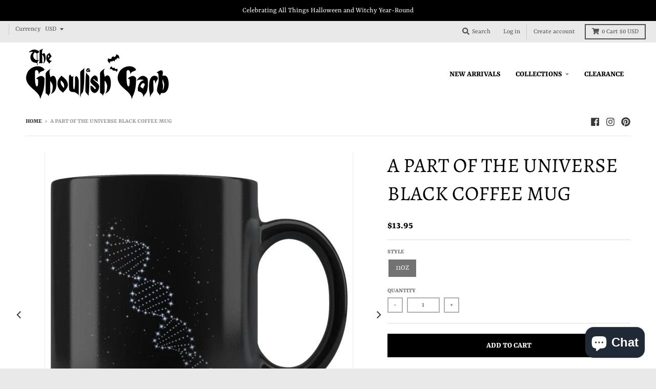

--- FILE ---
content_type: text/html; charset=utf-8
request_url: https://www.theghoulishgarb.com/products/a-part-of-the-universe-black-coffee-mug
body_size: 30197
content:
<!doctype html>
<!--[if IE 8]><html class="no-js lt-ie9" lang="en"> <![endif]-->
<!--[if IE 9 ]><html class="ie9 no-js"> <![endif]-->
<!--[if (gt IE 9)|!(IE)]><!--> <html class="no-js" lang="en"> <!--<![endif]-->
<head>


  <meta charset="utf-8">
  <meta http-equiv="X-UA-Compatible" content="IE=edge,chrome=1">
  <link rel="canonical" href="https://www.theghoulishgarb.com/products/a-part-of-the-universe-black-coffee-mug">
  <meta name="viewport" content="width=device-width,initial-scale=1">
  <meta name="theme-color" content="#000000">

  
  <link rel="shortcut icon" href="//www.theghoulishgarb.com/cdn/shop/files/favicon_compressed_32x32.png?v=1613172742" type="image/png" />
  

  <title>
    A Part of the Universe Black Coffee Mug | The Ghoulish Garb
  </title>

  
    <meta name="description" content="A Part of the Universe As Carl Sagan once said, &quot;We&#39;re made of star stuff.&quot; We are always so comforted by the thought of being directly linked to the stars, so we designed this beautiful image to spread that awe-inspiring idea with you. We are all connected. We are a part of the universe. Premium Hard Coat Crisp and Vi">
  

  <meta property="og:site_name" content="The Ghoulish Garb">
<meta property="og:url" content="https://www.theghoulishgarb.com/products/a-part-of-the-universe-black-coffee-mug">
<meta property="og:title" content="A Part Of The Universe Black Coffee Mug">
<meta property="og:type" content="product">
<meta property="og:description" content="A Part of the Universe As Carl Sagan once said, &quot;We&#39;re made of star stuff.&quot; We are always so comforted by the thought of being directly linked to the stars, so we designed this beautiful image to spread that awe-inspiring idea with you. We are all connected. We are a part of the universe. Premium Hard Coat Crisp and Vi"><meta property="product:availability" content="instock">
  <meta property="product:price:amount" content="13.95">
  <meta property="product:price:currency" content="USD"><meta property="og:image" content="http://www.theghoulishgarb.com/cdn/shop/products/teelaunch-drinkware-11oz-a-part-of-the-universe-black-coffee-mug-7472612016186_1200x1200.jpg?v=1554523927">
      <meta property="og:image:secure_url" content="https://www.theghoulishgarb.com/cdn/shop/products/teelaunch-drinkware-11oz-a-part-of-the-universe-black-coffee-mug-7472612016186_1200x1200.jpg?v=1554523927">
      <meta property="og:image:width" content="600">
      <meta property="og:image:height" content="600"><meta property="og:image" content="http://www.theghoulishgarb.com/cdn/shop/products/teelaunch-drinkware-11oz-a-part-of-the-universe-black-coffee-mug-7472617881658_1200x1200.jpg?v=1554523927">
      <meta property="og:image:secure_url" content="https://www.theghoulishgarb.com/cdn/shop/products/teelaunch-drinkware-11oz-a-part-of-the-universe-black-coffee-mug-7472617881658_1200x1200.jpg?v=1554523927">
      <meta property="og:image:width" content="600">
      <meta property="og:image:height" content="600"><meta property="og:image" content="http://www.theghoulishgarb.com/cdn/shop/products/teelaunch-drinkware-11oz-a-part-of-the-universe-black-coffee-mug-7472618569786_1200x1200.jpg?v=1554523927">
      <meta property="og:image:secure_url" content="https://www.theghoulishgarb.com/cdn/shop/products/teelaunch-drinkware-11oz-a-part-of-the-universe-black-coffee-mug-7472618569786_1200x1200.jpg?v=1554523927">
      <meta property="og:image:width" content="600">
      <meta property="og:image:height" content="600">

<meta name="twitter:site" content="@">
<meta name="twitter:card" content="summary_large_image">
<meta name="twitter:title" content="A Part Of The Universe Black Coffee Mug">
<meta name="twitter:description" content="A Part of the Universe As Carl Sagan once said, &quot;We&#39;re made of star stuff.&quot; We are always so comforted by the thought of being directly linked to the stars, so we designed this beautiful image to spread that awe-inspiring idea with you. We are all connected. We are a part of the universe. Premium Hard Coat Crisp and Vi">


  <script>window.performance && window.performance.mark && window.performance.mark('shopify.content_for_header.start');</script><meta id="shopify-digital-wallet" name="shopify-digital-wallet" content="/8298004538/digital_wallets/dialog">
<meta name="shopify-checkout-api-token" content="69cfb64fae748d6d2f4c62b2f822ed4e">
<meta id="in-context-paypal-metadata" data-shop-id="8298004538" data-venmo-supported="false" data-environment="production" data-locale="en_US" data-paypal-v4="true" data-currency="USD">
<link rel="alternate" type="application/json+oembed" href="https://www.theghoulishgarb.com/products/a-part-of-the-universe-black-coffee-mug.oembed">
<script async="async" src="/checkouts/internal/preloads.js?locale=en-US"></script>
<link rel="preconnect" href="https://shop.app" crossorigin="anonymous">
<script async="async" src="https://shop.app/checkouts/internal/preloads.js?locale=en-US&shop_id=8298004538" crossorigin="anonymous"></script>
<script id="apple-pay-shop-capabilities" type="application/json">{"shopId":8298004538,"countryCode":"US","currencyCode":"USD","merchantCapabilities":["supports3DS"],"merchantId":"gid:\/\/shopify\/Shop\/8298004538","merchantName":"The Ghoulish Garb","requiredBillingContactFields":["postalAddress","email"],"requiredShippingContactFields":["postalAddress","email"],"shippingType":"shipping","supportedNetworks":["visa","masterCard","amex","discover","elo","jcb"],"total":{"type":"pending","label":"The Ghoulish Garb","amount":"1.00"},"shopifyPaymentsEnabled":true,"supportsSubscriptions":true}</script>
<script id="shopify-features" type="application/json">{"accessToken":"69cfb64fae748d6d2f4c62b2f822ed4e","betas":["rich-media-storefront-analytics"],"domain":"www.theghoulishgarb.com","predictiveSearch":true,"shopId":8298004538,"locale":"en"}</script>
<script>var Shopify = Shopify || {};
Shopify.shop = "psychopomp-apparel.myshopify.com";
Shopify.locale = "en";
Shopify.currency = {"active":"USD","rate":"1.0"};
Shopify.country = "US";
Shopify.theme = {"name":"Copy of District (Messing with the code)","id":46015184954,"schema_name":"District","schema_version":"3.2.3","theme_store_id":735,"role":"main"};
Shopify.theme.handle = "null";
Shopify.theme.style = {"id":null,"handle":null};
Shopify.cdnHost = "www.theghoulishgarb.com/cdn";
Shopify.routes = Shopify.routes || {};
Shopify.routes.root = "/";</script>
<script type="module">!function(o){(o.Shopify=o.Shopify||{}).modules=!0}(window);</script>
<script>!function(o){function n(){var o=[];function n(){o.push(Array.prototype.slice.apply(arguments))}return n.q=o,n}var t=o.Shopify=o.Shopify||{};t.loadFeatures=n(),t.autoloadFeatures=n()}(window);</script>
<script>
  window.ShopifyPay = window.ShopifyPay || {};
  window.ShopifyPay.apiHost = "shop.app\/pay";
  window.ShopifyPay.redirectState = null;
</script>
<script id="shop-js-analytics" type="application/json">{"pageType":"product"}</script>
<script defer="defer" async type="module" src="//www.theghoulishgarb.com/cdn/shopifycloud/shop-js/modules/v2/client.init-shop-cart-sync_C5BV16lS.en.esm.js"></script>
<script defer="defer" async type="module" src="//www.theghoulishgarb.com/cdn/shopifycloud/shop-js/modules/v2/chunk.common_CygWptCX.esm.js"></script>
<script type="module">
  await import("//www.theghoulishgarb.com/cdn/shopifycloud/shop-js/modules/v2/client.init-shop-cart-sync_C5BV16lS.en.esm.js");
await import("//www.theghoulishgarb.com/cdn/shopifycloud/shop-js/modules/v2/chunk.common_CygWptCX.esm.js");

  window.Shopify.SignInWithShop?.initShopCartSync?.({"fedCMEnabled":true,"windoidEnabled":true});

</script>
<script>
  window.Shopify = window.Shopify || {};
  if (!window.Shopify.featureAssets) window.Shopify.featureAssets = {};
  window.Shopify.featureAssets['shop-js'] = {"shop-cart-sync":["modules/v2/client.shop-cart-sync_ZFArdW7E.en.esm.js","modules/v2/chunk.common_CygWptCX.esm.js"],"init-fed-cm":["modules/v2/client.init-fed-cm_CmiC4vf6.en.esm.js","modules/v2/chunk.common_CygWptCX.esm.js"],"shop-button":["modules/v2/client.shop-button_tlx5R9nI.en.esm.js","modules/v2/chunk.common_CygWptCX.esm.js"],"shop-cash-offers":["modules/v2/client.shop-cash-offers_DOA2yAJr.en.esm.js","modules/v2/chunk.common_CygWptCX.esm.js","modules/v2/chunk.modal_D71HUcav.esm.js"],"init-windoid":["modules/v2/client.init-windoid_sURxWdc1.en.esm.js","modules/v2/chunk.common_CygWptCX.esm.js"],"shop-toast-manager":["modules/v2/client.shop-toast-manager_ClPi3nE9.en.esm.js","modules/v2/chunk.common_CygWptCX.esm.js"],"init-shop-email-lookup-coordinator":["modules/v2/client.init-shop-email-lookup-coordinator_B8hsDcYM.en.esm.js","modules/v2/chunk.common_CygWptCX.esm.js"],"init-shop-cart-sync":["modules/v2/client.init-shop-cart-sync_C5BV16lS.en.esm.js","modules/v2/chunk.common_CygWptCX.esm.js"],"avatar":["modules/v2/client.avatar_BTnouDA3.en.esm.js"],"pay-button":["modules/v2/client.pay-button_FdsNuTd3.en.esm.js","modules/v2/chunk.common_CygWptCX.esm.js"],"init-customer-accounts":["modules/v2/client.init-customer-accounts_DxDtT_ad.en.esm.js","modules/v2/client.shop-login-button_C5VAVYt1.en.esm.js","modules/v2/chunk.common_CygWptCX.esm.js","modules/v2/chunk.modal_D71HUcav.esm.js"],"init-shop-for-new-customer-accounts":["modules/v2/client.init-shop-for-new-customer-accounts_ChsxoAhi.en.esm.js","modules/v2/client.shop-login-button_C5VAVYt1.en.esm.js","modules/v2/chunk.common_CygWptCX.esm.js","modules/v2/chunk.modal_D71HUcav.esm.js"],"shop-login-button":["modules/v2/client.shop-login-button_C5VAVYt1.en.esm.js","modules/v2/chunk.common_CygWptCX.esm.js","modules/v2/chunk.modal_D71HUcav.esm.js"],"init-customer-accounts-sign-up":["modules/v2/client.init-customer-accounts-sign-up_CPSyQ0Tj.en.esm.js","modules/v2/client.shop-login-button_C5VAVYt1.en.esm.js","modules/v2/chunk.common_CygWptCX.esm.js","modules/v2/chunk.modal_D71HUcav.esm.js"],"shop-follow-button":["modules/v2/client.shop-follow-button_Cva4Ekp9.en.esm.js","modules/v2/chunk.common_CygWptCX.esm.js","modules/v2/chunk.modal_D71HUcav.esm.js"],"checkout-modal":["modules/v2/client.checkout-modal_BPM8l0SH.en.esm.js","modules/v2/chunk.common_CygWptCX.esm.js","modules/v2/chunk.modal_D71HUcav.esm.js"],"lead-capture":["modules/v2/client.lead-capture_Bi8yE_yS.en.esm.js","modules/v2/chunk.common_CygWptCX.esm.js","modules/v2/chunk.modal_D71HUcav.esm.js"],"shop-login":["modules/v2/client.shop-login_D6lNrXab.en.esm.js","modules/v2/chunk.common_CygWptCX.esm.js","modules/v2/chunk.modal_D71HUcav.esm.js"],"payment-terms":["modules/v2/client.payment-terms_CZxnsJam.en.esm.js","modules/v2/chunk.common_CygWptCX.esm.js","modules/v2/chunk.modal_D71HUcav.esm.js"]};
</script>
<script>(function() {
  var isLoaded = false;
  function asyncLoad() {
    if (isLoaded) return;
    isLoaded = true;
    var urls = ["https:\/\/app.teelaunch.com\/sizing-charts-script.js?shop=psychopomp-apparel.myshopify.com","https:\/\/app.teelaunch.com\/sizing-charts-script.js?shop=psychopomp-apparel.myshopify.com","\/\/cdn.shopify.com\/proxy\/6e9a8b92615628d03c66787079bb4a9a5c1be071dfe409d75acfa3425428d803\/static.cdn.printful.com\/static\/js\/external\/shopify-product-customizer.js?v=0.28\u0026shop=psychopomp-apparel.myshopify.com\u0026sp-cache-control=cHVibGljLCBtYXgtYWdlPTkwMA","https:\/\/app.teelaunch.com\/sizing-charts-script.js?shop=psychopomp-apparel.myshopify.com","https:\/\/app.teelaunch.com\/sizing-charts-script.js?shop=psychopomp-apparel.myshopify.com"];
    for (var i = 0; i < urls.length; i++) {
      var s = document.createElement('script');
      s.type = 'text/javascript';
      s.async = true;
      s.src = urls[i];
      var x = document.getElementsByTagName('script')[0];
      x.parentNode.insertBefore(s, x);
    }
  };
  if(window.attachEvent) {
    window.attachEvent('onload', asyncLoad);
  } else {
    window.addEventListener('load', asyncLoad, false);
  }
})();</script>
<script id="__st">var __st={"a":8298004538,"offset":-18000,"reqid":"4b34b74a-8163-4e13-ac56-35c3a263f69d-1768688787","pageurl":"www.theghoulishgarb.com\/products\/a-part-of-the-universe-black-coffee-mug","u":"7b136e7bd116","p":"product","rtyp":"product","rid":2309542182970};</script>
<script>window.ShopifyPaypalV4VisibilityTracking = true;</script>
<script id="captcha-bootstrap">!function(){'use strict';const t='contact',e='account',n='new_comment',o=[[t,t],['blogs',n],['comments',n],[t,'customer']],c=[[e,'customer_login'],[e,'guest_login'],[e,'recover_customer_password'],[e,'create_customer']],r=t=>t.map((([t,e])=>`form[action*='/${t}']:not([data-nocaptcha='true']) input[name='form_type'][value='${e}']`)).join(','),a=t=>()=>t?[...document.querySelectorAll(t)].map((t=>t.form)):[];function s(){const t=[...o],e=r(t);return a(e)}const i='password',u='form_key',d=['recaptcha-v3-token','g-recaptcha-response','h-captcha-response',i],f=()=>{try{return window.sessionStorage}catch{return}},m='__shopify_v',_=t=>t.elements[u];function p(t,e,n=!1){try{const o=window.sessionStorage,c=JSON.parse(o.getItem(e)),{data:r}=function(t){const{data:e,action:n}=t;return t[m]||n?{data:e,action:n}:{data:t,action:n}}(c);for(const[e,n]of Object.entries(r))t.elements[e]&&(t.elements[e].value=n);n&&o.removeItem(e)}catch(o){console.error('form repopulation failed',{error:o})}}const l='form_type',E='cptcha';function T(t){t.dataset[E]=!0}const w=window,h=w.document,L='Shopify',v='ce_forms',y='captcha';let A=!1;((t,e)=>{const n=(g='f06e6c50-85a8-45c8-87d0-21a2b65856fe',I='https://cdn.shopify.com/shopifycloud/storefront-forms-hcaptcha/ce_storefront_forms_captcha_hcaptcha.v1.5.2.iife.js',D={infoText:'Protected by hCaptcha',privacyText:'Privacy',termsText:'Terms'},(t,e,n)=>{const o=w[L][v],c=o.bindForm;if(c)return c(t,g,e,D).then(n);var r;o.q.push([[t,g,e,D],n]),r=I,A||(h.body.append(Object.assign(h.createElement('script'),{id:'captcha-provider',async:!0,src:r})),A=!0)});var g,I,D;w[L]=w[L]||{},w[L][v]=w[L][v]||{},w[L][v].q=[],w[L][y]=w[L][y]||{},w[L][y].protect=function(t,e){n(t,void 0,e),T(t)},Object.freeze(w[L][y]),function(t,e,n,w,h,L){const[v,y,A,g]=function(t,e,n){const i=e?o:[],u=t?c:[],d=[...i,...u],f=r(d),m=r(i),_=r(d.filter((([t,e])=>n.includes(e))));return[a(f),a(m),a(_),s()]}(w,h,L),I=t=>{const e=t.target;return e instanceof HTMLFormElement?e:e&&e.form},D=t=>v().includes(t);t.addEventListener('submit',(t=>{const e=I(t);if(!e)return;const n=D(e)&&!e.dataset.hcaptchaBound&&!e.dataset.recaptchaBound,o=_(e),c=g().includes(e)&&(!o||!o.value);(n||c)&&t.preventDefault(),c&&!n&&(function(t){try{if(!f())return;!function(t){const e=f();if(!e)return;const n=_(t);if(!n)return;const o=n.value;o&&e.removeItem(o)}(t);const e=Array.from(Array(32),(()=>Math.random().toString(36)[2])).join('');!function(t,e){_(t)||t.append(Object.assign(document.createElement('input'),{type:'hidden',name:u})),t.elements[u].value=e}(t,e),function(t,e){const n=f();if(!n)return;const o=[...t.querySelectorAll(`input[type='${i}']`)].map((({name:t})=>t)),c=[...d,...o],r={};for(const[a,s]of new FormData(t).entries())c.includes(a)||(r[a]=s);n.setItem(e,JSON.stringify({[m]:1,action:t.action,data:r}))}(t,e)}catch(e){console.error('failed to persist form',e)}}(e),e.submit())}));const S=(t,e)=>{t&&!t.dataset[E]&&(n(t,e.some((e=>e===t))),T(t))};for(const o of['focusin','change'])t.addEventListener(o,(t=>{const e=I(t);D(e)&&S(e,y())}));const B=e.get('form_key'),M=e.get(l),P=B&&M;t.addEventListener('DOMContentLoaded',(()=>{const t=y();if(P)for(const e of t)e.elements[l].value===M&&p(e,B);[...new Set([...A(),...v().filter((t=>'true'===t.dataset.shopifyCaptcha))])].forEach((e=>S(e,t)))}))}(h,new URLSearchParams(w.location.search),n,t,e,['guest_login'])})(!0,!0)}();</script>
<script integrity="sha256-4kQ18oKyAcykRKYeNunJcIwy7WH5gtpwJnB7kiuLZ1E=" data-source-attribution="shopify.loadfeatures" defer="defer" src="//www.theghoulishgarb.com/cdn/shopifycloud/storefront/assets/storefront/load_feature-a0a9edcb.js" crossorigin="anonymous"></script>
<script crossorigin="anonymous" defer="defer" src="//www.theghoulishgarb.com/cdn/shopifycloud/storefront/assets/shopify_pay/storefront-65b4c6d7.js?v=20250812"></script>
<script data-source-attribution="shopify.dynamic_checkout.dynamic.init">var Shopify=Shopify||{};Shopify.PaymentButton=Shopify.PaymentButton||{isStorefrontPortableWallets:!0,init:function(){window.Shopify.PaymentButton.init=function(){};var t=document.createElement("script");t.src="https://www.theghoulishgarb.com/cdn/shopifycloud/portable-wallets/latest/portable-wallets.en.js",t.type="module",document.head.appendChild(t)}};
</script>
<script data-source-attribution="shopify.dynamic_checkout.buyer_consent">
  function portableWalletsHideBuyerConsent(e){var t=document.getElementById("shopify-buyer-consent"),n=document.getElementById("shopify-subscription-policy-button");t&&n&&(t.classList.add("hidden"),t.setAttribute("aria-hidden","true"),n.removeEventListener("click",e))}function portableWalletsShowBuyerConsent(e){var t=document.getElementById("shopify-buyer-consent"),n=document.getElementById("shopify-subscription-policy-button");t&&n&&(t.classList.remove("hidden"),t.removeAttribute("aria-hidden"),n.addEventListener("click",e))}window.Shopify?.PaymentButton&&(window.Shopify.PaymentButton.hideBuyerConsent=portableWalletsHideBuyerConsent,window.Shopify.PaymentButton.showBuyerConsent=portableWalletsShowBuyerConsent);
</script>
<script data-source-attribution="shopify.dynamic_checkout.cart.bootstrap">document.addEventListener("DOMContentLoaded",(function(){function t(){return document.querySelector("shopify-accelerated-checkout-cart, shopify-accelerated-checkout")}if(t())Shopify.PaymentButton.init();else{new MutationObserver((function(e,n){t()&&(Shopify.PaymentButton.init(),n.disconnect())})).observe(document.body,{childList:!0,subtree:!0})}}));
</script>
<link id="shopify-accelerated-checkout-styles" rel="stylesheet" media="screen" href="https://www.theghoulishgarb.com/cdn/shopifycloud/portable-wallets/latest/accelerated-checkout-backwards-compat.css" crossorigin="anonymous">
<style id="shopify-accelerated-checkout-cart">
        #shopify-buyer-consent {
  margin-top: 1em;
  display: inline-block;
  width: 100%;
}

#shopify-buyer-consent.hidden {
  display: none;
}

#shopify-subscription-policy-button {
  background: none;
  border: none;
  padding: 0;
  text-decoration: underline;
  font-size: inherit;
  cursor: pointer;
}

#shopify-subscription-policy-button::before {
  box-shadow: none;
}

      </style>

<script>window.performance && window.performance.mark && window.performance.mark('shopify.content_for_header.end');</script>
  <link href="//www.theghoulishgarb.com/cdn/shop/t/32/assets/theme.scss.css?v=87050160456882048431759259296" rel="stylesheet" type="text/css" media="all" />

  

  <script>
    window.StyleHatch = window.StyleHatch || {};
    StyleHatch.Strings = {
      instagramAddToken: "Add your Instagram access token.",
      instagramInvalidToken: "The Instagram access token is invalid. Check to make sure you added the complete token.",
      instagramRateLimitToken: "Your store is currently over Instagram\u0026#39;s rate limit. Contact Style Hatch support for details.",
      addToCart: "Add to Cart",
      soldOut: "Sold Out",
      addressError: "Error looking up that address",
      addressNoResults: "No results for that address",
      addressQueryLimit: "You have exceeded the Google API usage limit. Consider upgrading to a \u003ca href=\"https:\/\/developers.google.com\/maps\/premium\/usage-limits\"\u003ePremium Plan\u003c\/a\u003e.",
      authError: "There was a problem authenticating your Google Maps account.",
      agreeNotice: "You must agree with the terms and conditions of sales to check out."
    }
    StyleHatch.currencyFormat = "\u003cspan class=money\u003e${{amount}}\u003c\/span\u003e";
    StyleHatch.ajaxCartEnable = true;
    StyleHatch.cartData = {"note":null,"attributes":{},"original_total_price":0,"total_price":0,"total_discount":0,"total_weight":0.0,"item_count":0,"items":[],"requires_shipping":false,"currency":"USD","items_subtotal_price":0,"cart_level_discount_applications":[],"checkout_charge_amount":0};
    // Post defer
    window.addEventListener('DOMContentLoaded', function() {
      (function( $ ) {
      

      
      
      })(jq223);
    });
    document.documentElement.className = document.documentElement.className.replace('no-js', 'js');
  </script>
  <script type="text/javascript">
    window.lazySizesConfig = window.lazySizesConfig || {};
    window.lazySizesConfig.loadMode = 1;
  </script>
  <!--[if (gt IE 9)|!(IE)]><!--><script src="//www.theghoulishgarb.com/cdn/shop/t/32/assets/lazysizes.min.js?v=7751732480983734371554104730" async="async"></script><!--<![endif]-->
  <!--[if lte IE 9]><script src="//www.theghoulishgarb.com/cdn/shop/t/32/assets/lazysizes.min.js?v=7751732480983734371554104730"></script><![endif]-->
  <!--[if (gt IE 9)|!(IE)]><!--><script src="//www.theghoulishgarb.com/cdn/shop/t/32/assets/vendor.js?v=77013376826517269021554104731" defer="defer"></script><!--<![endif]-->
  <!--[if lte IE 9]><script src="//www.theghoulishgarb.com/cdn/shop/t/32/assets/vendor.js?v=77013376826517269021554104731"></script><![endif]-->
  
    <script>
StyleHatch.currencyConverter = true;
StyleHatch.shopCurrency = 'USD';
StyleHatch.defaultCurrency = 'USD';
// Formatting
StyleHatch.currencyConverterFormat = 'money_with_currency_format';
StyleHatch.moneyWithCurrencyFormat = "${{amount}} USD";
StyleHatch.moneyFormat = "${{amount}}";
</script>
<!--[if (gt IE 9)|!(IE)]><!--><script src="//cdn.shopify.com/s/javascripts/currencies.js" defer="defer"></script><!--<![endif]-->
<!--[if lte IE 9]><script src="//cdn.shopify.com/s/javascripts/currencies.js"></script><![endif]-->
<!--[if (gt IE 9)|!(IE)]><!--><script src="//www.theghoulishgarb.com/cdn/shop/t/32/assets/jquery.currencies.min.js?v=152637954936623000011554104730" defer="defer"></script><!--<![endif]-->
<!--[if lte IE 9]><script src="//www.theghoulishgarb.com/cdn/shop/t/32/assets/jquery.currencies.min.js?v=152637954936623000011554104730"></script><![endif]-->

  
  <!--[if (gt IE 9)|!(IE)]><!--><script src="//www.theghoulishgarb.com/cdn/shop/t/32/assets/theme.min.js?v=5479472385665187771554104731" defer="defer"></script><!--<![endif]-->
  <!--[if lte IE 9]><script src="//www.theghoulishgarb.com/cdn/shop/t/32/assets/theme.min.js?v=5479472385665187771554104731"></script><![endif]-->

<script src="https://cdn.shopify.com/extensions/7bc9bb47-adfa-4267-963e-cadee5096caf/inbox-1252/assets/inbox-chat-loader.js" type="text/javascript" defer="defer"></script>
<link href="https://monorail-edge.shopifysvc.com" rel="dns-prefetch">
<script>(function(){if ("sendBeacon" in navigator && "performance" in window) {try {var session_token_from_headers = performance.getEntriesByType('navigation')[0].serverTiming.find(x => x.name == '_s').description;} catch {var session_token_from_headers = undefined;}var session_cookie_matches = document.cookie.match(/_shopify_s=([^;]*)/);var session_token_from_cookie = session_cookie_matches && session_cookie_matches.length === 2 ? session_cookie_matches[1] : "";var session_token = session_token_from_headers || session_token_from_cookie || "";function handle_abandonment_event(e) {var entries = performance.getEntries().filter(function(entry) {return /monorail-edge.shopifysvc.com/.test(entry.name);});if (!window.abandonment_tracked && entries.length === 0) {window.abandonment_tracked = true;var currentMs = Date.now();var navigation_start = performance.timing.navigationStart;var payload = {shop_id: 8298004538,url: window.location.href,navigation_start,duration: currentMs - navigation_start,session_token,page_type: "product"};window.navigator.sendBeacon("https://monorail-edge.shopifysvc.com/v1/produce", JSON.stringify({schema_id: "online_store_buyer_site_abandonment/1.1",payload: payload,metadata: {event_created_at_ms: currentMs,event_sent_at_ms: currentMs}}));}}window.addEventListener('pagehide', handle_abandonment_event);}}());</script>
<script id="web-pixels-manager-setup">(function e(e,d,r,n,o){if(void 0===o&&(o={}),!Boolean(null===(a=null===(i=window.Shopify)||void 0===i?void 0:i.analytics)||void 0===a?void 0:a.replayQueue)){var i,a;window.Shopify=window.Shopify||{};var t=window.Shopify;t.analytics=t.analytics||{};var s=t.analytics;s.replayQueue=[],s.publish=function(e,d,r){return s.replayQueue.push([e,d,r]),!0};try{self.performance.mark("wpm:start")}catch(e){}var l=function(){var e={modern:/Edge?\/(1{2}[4-9]|1[2-9]\d|[2-9]\d{2}|\d{4,})\.\d+(\.\d+|)|Firefox\/(1{2}[4-9]|1[2-9]\d|[2-9]\d{2}|\d{4,})\.\d+(\.\d+|)|Chrom(ium|e)\/(9{2}|\d{3,})\.\d+(\.\d+|)|(Maci|X1{2}).+ Version\/(15\.\d+|(1[6-9]|[2-9]\d|\d{3,})\.\d+)([,.]\d+|)( \(\w+\)|)( Mobile\/\w+|) Safari\/|Chrome.+OPR\/(9{2}|\d{3,})\.\d+\.\d+|(CPU[ +]OS|iPhone[ +]OS|CPU[ +]iPhone|CPU IPhone OS|CPU iPad OS)[ +]+(15[._]\d+|(1[6-9]|[2-9]\d|\d{3,})[._]\d+)([._]\d+|)|Android:?[ /-](13[3-9]|1[4-9]\d|[2-9]\d{2}|\d{4,})(\.\d+|)(\.\d+|)|Android.+Firefox\/(13[5-9]|1[4-9]\d|[2-9]\d{2}|\d{4,})\.\d+(\.\d+|)|Android.+Chrom(ium|e)\/(13[3-9]|1[4-9]\d|[2-9]\d{2}|\d{4,})\.\d+(\.\d+|)|SamsungBrowser\/([2-9]\d|\d{3,})\.\d+/,legacy:/Edge?\/(1[6-9]|[2-9]\d|\d{3,})\.\d+(\.\d+|)|Firefox\/(5[4-9]|[6-9]\d|\d{3,})\.\d+(\.\d+|)|Chrom(ium|e)\/(5[1-9]|[6-9]\d|\d{3,})\.\d+(\.\d+|)([\d.]+$|.*Safari\/(?![\d.]+ Edge\/[\d.]+$))|(Maci|X1{2}).+ Version\/(10\.\d+|(1[1-9]|[2-9]\d|\d{3,})\.\d+)([,.]\d+|)( \(\w+\)|)( Mobile\/\w+|) Safari\/|Chrome.+OPR\/(3[89]|[4-9]\d|\d{3,})\.\d+\.\d+|(CPU[ +]OS|iPhone[ +]OS|CPU[ +]iPhone|CPU IPhone OS|CPU iPad OS)[ +]+(10[._]\d+|(1[1-9]|[2-9]\d|\d{3,})[._]\d+)([._]\d+|)|Android:?[ /-](13[3-9]|1[4-9]\d|[2-9]\d{2}|\d{4,})(\.\d+|)(\.\d+|)|Mobile Safari.+OPR\/([89]\d|\d{3,})\.\d+\.\d+|Android.+Firefox\/(13[5-9]|1[4-9]\d|[2-9]\d{2}|\d{4,})\.\d+(\.\d+|)|Android.+Chrom(ium|e)\/(13[3-9]|1[4-9]\d|[2-9]\d{2}|\d{4,})\.\d+(\.\d+|)|Android.+(UC? ?Browser|UCWEB|U3)[ /]?(15\.([5-9]|\d{2,})|(1[6-9]|[2-9]\d|\d{3,})\.\d+)\.\d+|SamsungBrowser\/(5\.\d+|([6-9]|\d{2,})\.\d+)|Android.+MQ{2}Browser\/(14(\.(9|\d{2,})|)|(1[5-9]|[2-9]\d|\d{3,})(\.\d+|))(\.\d+|)|K[Aa][Ii]OS\/(3\.\d+|([4-9]|\d{2,})\.\d+)(\.\d+|)/},d=e.modern,r=e.legacy,n=navigator.userAgent;return n.match(d)?"modern":n.match(r)?"legacy":"unknown"}(),u="modern"===l?"modern":"legacy",c=(null!=n?n:{modern:"",legacy:""})[u],f=function(e){return[e.baseUrl,"/wpm","/b",e.hashVersion,"modern"===e.buildTarget?"m":"l",".js"].join("")}({baseUrl:d,hashVersion:r,buildTarget:u}),m=function(e){var d=e.version,r=e.bundleTarget,n=e.surface,o=e.pageUrl,i=e.monorailEndpoint;return{emit:function(e){var a=e.status,t=e.errorMsg,s=(new Date).getTime(),l=JSON.stringify({metadata:{event_sent_at_ms:s},events:[{schema_id:"web_pixels_manager_load/3.1",payload:{version:d,bundle_target:r,page_url:o,status:a,surface:n,error_msg:t},metadata:{event_created_at_ms:s}}]});if(!i)return console&&console.warn&&console.warn("[Web Pixels Manager] No Monorail endpoint provided, skipping logging."),!1;try{return self.navigator.sendBeacon.bind(self.navigator)(i,l)}catch(e){}var u=new XMLHttpRequest;try{return u.open("POST",i,!0),u.setRequestHeader("Content-Type","text/plain"),u.send(l),!0}catch(e){return console&&console.warn&&console.warn("[Web Pixels Manager] Got an unhandled error while logging to Monorail."),!1}}}}({version:r,bundleTarget:l,surface:e.surface,pageUrl:self.location.href,monorailEndpoint:e.monorailEndpoint});try{o.browserTarget=l,function(e){var d=e.src,r=e.async,n=void 0===r||r,o=e.onload,i=e.onerror,a=e.sri,t=e.scriptDataAttributes,s=void 0===t?{}:t,l=document.createElement("script"),u=document.querySelector("head"),c=document.querySelector("body");if(l.async=n,l.src=d,a&&(l.integrity=a,l.crossOrigin="anonymous"),s)for(var f in s)if(Object.prototype.hasOwnProperty.call(s,f))try{l.dataset[f]=s[f]}catch(e){}if(o&&l.addEventListener("load",o),i&&l.addEventListener("error",i),u)u.appendChild(l);else{if(!c)throw new Error("Did not find a head or body element to append the script");c.appendChild(l)}}({src:f,async:!0,onload:function(){if(!function(){var e,d;return Boolean(null===(d=null===(e=window.Shopify)||void 0===e?void 0:e.analytics)||void 0===d?void 0:d.initialized)}()){var d=window.webPixelsManager.init(e)||void 0;if(d){var r=window.Shopify.analytics;r.replayQueue.forEach((function(e){var r=e[0],n=e[1],o=e[2];d.publishCustomEvent(r,n,o)})),r.replayQueue=[],r.publish=d.publishCustomEvent,r.visitor=d.visitor,r.initialized=!0}}},onerror:function(){return m.emit({status:"failed",errorMsg:"".concat(f," has failed to load")})},sri:function(e){var d=/^sha384-[A-Za-z0-9+/=]+$/;return"string"==typeof e&&d.test(e)}(c)?c:"",scriptDataAttributes:o}),m.emit({status:"loading"})}catch(e){m.emit({status:"failed",errorMsg:(null==e?void 0:e.message)||"Unknown error"})}}})({shopId: 8298004538,storefrontBaseUrl: "https://www.theghoulishgarb.com",extensionsBaseUrl: "https://extensions.shopifycdn.com/cdn/shopifycloud/web-pixels-manager",monorailEndpoint: "https://monorail-edge.shopifysvc.com/unstable/produce_batch",surface: "storefront-renderer",enabledBetaFlags: ["2dca8a86"],webPixelsConfigList: [{"id":"72876200","eventPayloadVersion":"v1","runtimeContext":"LAX","scriptVersion":"1","type":"CUSTOM","privacyPurposes":["MARKETING"],"name":"Meta pixel (migrated)"},{"id":"121143464","eventPayloadVersion":"v1","runtimeContext":"LAX","scriptVersion":"1","type":"CUSTOM","privacyPurposes":["ANALYTICS"],"name":"Google Analytics tag (migrated)"},{"id":"shopify-app-pixel","configuration":"{}","eventPayloadVersion":"v1","runtimeContext":"STRICT","scriptVersion":"0450","apiClientId":"shopify-pixel","type":"APP","privacyPurposes":["ANALYTICS","MARKETING"]},{"id":"shopify-custom-pixel","eventPayloadVersion":"v1","runtimeContext":"LAX","scriptVersion":"0450","apiClientId":"shopify-pixel","type":"CUSTOM","privacyPurposes":["ANALYTICS","MARKETING"]}],isMerchantRequest: false,initData: {"shop":{"name":"The Ghoulish Garb","paymentSettings":{"currencyCode":"USD"},"myshopifyDomain":"psychopomp-apparel.myshopify.com","countryCode":"US","storefrontUrl":"https:\/\/www.theghoulishgarb.com"},"customer":null,"cart":null,"checkout":null,"productVariants":[{"price":{"amount":13.95,"currencyCode":"USD"},"product":{"title":"A Part Of The Universe Black Coffee Mug","vendor":"teelaunch","id":"2309542182970","untranslatedTitle":"A Part Of The Universe Black Coffee Mug","url":"\/products\/a-part-of-the-universe-black-coffee-mug","type":"Drinkware"},"id":"22714646855738","image":{"src":"\/\/www.theghoulishgarb.com\/cdn\/shop\/products\/teelaunch-drinkware-11oz-a-part-of-the-universe-black-coffee-mug-7472612016186.jpg?v=1554523927"},"sku":"P211","title":"11oz","untranslatedTitle":"11oz"}],"purchasingCompany":null},},"https://www.theghoulishgarb.com/cdn","fcfee988w5aeb613cpc8e4bc33m6693e112",{"modern":"","legacy":""},{"shopId":"8298004538","storefrontBaseUrl":"https:\/\/www.theghoulishgarb.com","extensionBaseUrl":"https:\/\/extensions.shopifycdn.com\/cdn\/shopifycloud\/web-pixels-manager","surface":"storefront-renderer","enabledBetaFlags":"[\"2dca8a86\"]","isMerchantRequest":"false","hashVersion":"fcfee988w5aeb613cpc8e4bc33m6693e112","publish":"custom","events":"[[\"page_viewed\",{}],[\"product_viewed\",{\"productVariant\":{\"price\":{\"amount\":13.95,\"currencyCode\":\"USD\"},\"product\":{\"title\":\"A Part Of The Universe Black Coffee Mug\",\"vendor\":\"teelaunch\",\"id\":\"2309542182970\",\"untranslatedTitle\":\"A Part Of The Universe Black Coffee Mug\",\"url\":\"\/products\/a-part-of-the-universe-black-coffee-mug\",\"type\":\"Drinkware\"},\"id\":\"22714646855738\",\"image\":{\"src\":\"\/\/www.theghoulishgarb.com\/cdn\/shop\/products\/teelaunch-drinkware-11oz-a-part-of-the-universe-black-coffee-mug-7472612016186.jpg?v=1554523927\"},\"sku\":\"P211\",\"title\":\"11oz\",\"untranslatedTitle\":\"11oz\"}}]]"});</script><script>
  window.ShopifyAnalytics = window.ShopifyAnalytics || {};
  window.ShopifyAnalytics.meta = window.ShopifyAnalytics.meta || {};
  window.ShopifyAnalytics.meta.currency = 'USD';
  var meta = {"product":{"id":2309542182970,"gid":"gid:\/\/shopify\/Product\/2309542182970","vendor":"teelaunch","type":"Drinkware","handle":"a-part-of-the-universe-black-coffee-mug","variants":[{"id":22714646855738,"price":1395,"name":"A Part Of The Universe Black Coffee Mug - 11oz","public_title":"11oz","sku":"P211"}],"remote":false},"page":{"pageType":"product","resourceType":"product","resourceId":2309542182970,"requestId":"4b34b74a-8163-4e13-ac56-35c3a263f69d-1768688787"}};
  for (var attr in meta) {
    window.ShopifyAnalytics.meta[attr] = meta[attr];
  }
</script>
<script class="analytics">
  (function () {
    var customDocumentWrite = function(content) {
      var jquery = null;

      if (window.jQuery) {
        jquery = window.jQuery;
      } else if (window.Checkout && window.Checkout.$) {
        jquery = window.Checkout.$;
      }

      if (jquery) {
        jquery('body').append(content);
      }
    };

    var hasLoggedConversion = function(token) {
      if (token) {
        return document.cookie.indexOf('loggedConversion=' + token) !== -1;
      }
      return false;
    }

    var setCookieIfConversion = function(token) {
      if (token) {
        var twoMonthsFromNow = new Date(Date.now());
        twoMonthsFromNow.setMonth(twoMonthsFromNow.getMonth() + 2);

        document.cookie = 'loggedConversion=' + token + '; expires=' + twoMonthsFromNow;
      }
    }

    var trekkie = window.ShopifyAnalytics.lib = window.trekkie = window.trekkie || [];
    if (trekkie.integrations) {
      return;
    }
    trekkie.methods = [
      'identify',
      'page',
      'ready',
      'track',
      'trackForm',
      'trackLink'
    ];
    trekkie.factory = function(method) {
      return function() {
        var args = Array.prototype.slice.call(arguments);
        args.unshift(method);
        trekkie.push(args);
        return trekkie;
      };
    };
    for (var i = 0; i < trekkie.methods.length; i++) {
      var key = trekkie.methods[i];
      trekkie[key] = trekkie.factory(key);
    }
    trekkie.load = function(config) {
      trekkie.config = config || {};
      trekkie.config.initialDocumentCookie = document.cookie;
      var first = document.getElementsByTagName('script')[0];
      var script = document.createElement('script');
      script.type = 'text/javascript';
      script.onerror = function(e) {
        var scriptFallback = document.createElement('script');
        scriptFallback.type = 'text/javascript';
        scriptFallback.onerror = function(error) {
                var Monorail = {
      produce: function produce(monorailDomain, schemaId, payload) {
        var currentMs = new Date().getTime();
        var event = {
          schema_id: schemaId,
          payload: payload,
          metadata: {
            event_created_at_ms: currentMs,
            event_sent_at_ms: currentMs
          }
        };
        return Monorail.sendRequest("https://" + monorailDomain + "/v1/produce", JSON.stringify(event));
      },
      sendRequest: function sendRequest(endpointUrl, payload) {
        // Try the sendBeacon API
        if (window && window.navigator && typeof window.navigator.sendBeacon === 'function' && typeof window.Blob === 'function' && !Monorail.isIos12()) {
          var blobData = new window.Blob([payload], {
            type: 'text/plain'
          });

          if (window.navigator.sendBeacon(endpointUrl, blobData)) {
            return true;
          } // sendBeacon was not successful

        } // XHR beacon

        var xhr = new XMLHttpRequest();

        try {
          xhr.open('POST', endpointUrl);
          xhr.setRequestHeader('Content-Type', 'text/plain');
          xhr.send(payload);
        } catch (e) {
          console.log(e);
        }

        return false;
      },
      isIos12: function isIos12() {
        return window.navigator.userAgent.lastIndexOf('iPhone; CPU iPhone OS 12_') !== -1 || window.navigator.userAgent.lastIndexOf('iPad; CPU OS 12_') !== -1;
      }
    };
    Monorail.produce('monorail-edge.shopifysvc.com',
      'trekkie_storefront_load_errors/1.1',
      {shop_id: 8298004538,
      theme_id: 46015184954,
      app_name: "storefront",
      context_url: window.location.href,
      source_url: "//www.theghoulishgarb.com/cdn/s/trekkie.storefront.cd680fe47e6c39ca5d5df5f0a32d569bc48c0f27.min.js"});

        };
        scriptFallback.async = true;
        scriptFallback.src = '//www.theghoulishgarb.com/cdn/s/trekkie.storefront.cd680fe47e6c39ca5d5df5f0a32d569bc48c0f27.min.js';
        first.parentNode.insertBefore(scriptFallback, first);
      };
      script.async = true;
      script.src = '//www.theghoulishgarb.com/cdn/s/trekkie.storefront.cd680fe47e6c39ca5d5df5f0a32d569bc48c0f27.min.js';
      first.parentNode.insertBefore(script, first);
    };
    trekkie.load(
      {"Trekkie":{"appName":"storefront","development":false,"defaultAttributes":{"shopId":8298004538,"isMerchantRequest":null,"themeId":46015184954,"themeCityHash":"11061326133400241969","contentLanguage":"en","currency":"USD","eventMetadataId":"1a0382bf-d486-4751-9c3b-e2b34aeeef07"},"isServerSideCookieWritingEnabled":true,"monorailRegion":"shop_domain","enabledBetaFlags":["65f19447"]},"Session Attribution":{},"S2S":{"facebookCapiEnabled":false,"source":"trekkie-storefront-renderer","apiClientId":580111}}
    );

    var loaded = false;
    trekkie.ready(function() {
      if (loaded) return;
      loaded = true;

      window.ShopifyAnalytics.lib = window.trekkie;

      var originalDocumentWrite = document.write;
      document.write = customDocumentWrite;
      try { window.ShopifyAnalytics.merchantGoogleAnalytics.call(this); } catch(error) {};
      document.write = originalDocumentWrite;

      window.ShopifyAnalytics.lib.page(null,{"pageType":"product","resourceType":"product","resourceId":2309542182970,"requestId":"4b34b74a-8163-4e13-ac56-35c3a263f69d-1768688787","shopifyEmitted":true});

      var match = window.location.pathname.match(/checkouts\/(.+)\/(thank_you|post_purchase)/)
      var token = match? match[1]: undefined;
      if (!hasLoggedConversion(token)) {
        setCookieIfConversion(token);
        window.ShopifyAnalytics.lib.track("Viewed Product",{"currency":"USD","variantId":22714646855738,"productId":2309542182970,"productGid":"gid:\/\/shopify\/Product\/2309542182970","name":"A Part Of The Universe Black Coffee Mug - 11oz","price":"13.95","sku":"P211","brand":"teelaunch","variant":"11oz","category":"Drinkware","nonInteraction":true,"remote":false},undefined,undefined,{"shopifyEmitted":true});
      window.ShopifyAnalytics.lib.track("monorail:\/\/trekkie_storefront_viewed_product\/1.1",{"currency":"USD","variantId":22714646855738,"productId":2309542182970,"productGid":"gid:\/\/shopify\/Product\/2309542182970","name":"A Part Of The Universe Black Coffee Mug - 11oz","price":"13.95","sku":"P211","brand":"teelaunch","variant":"11oz","category":"Drinkware","nonInteraction":true,"remote":false,"referer":"https:\/\/www.theghoulishgarb.com\/products\/a-part-of-the-universe-black-coffee-mug"});
      }
    });


        var eventsListenerScript = document.createElement('script');
        eventsListenerScript.async = true;
        eventsListenerScript.src = "//www.theghoulishgarb.com/cdn/shopifycloud/storefront/assets/shop_events_listener-3da45d37.js";
        document.getElementsByTagName('head')[0].appendChild(eventsListenerScript);

})();</script>
  <script>
  if (!window.ga || (window.ga && typeof window.ga !== 'function')) {
    window.ga = function ga() {
      (window.ga.q = window.ga.q || []).push(arguments);
      if (window.Shopify && window.Shopify.analytics && typeof window.Shopify.analytics.publish === 'function') {
        window.Shopify.analytics.publish("ga_stub_called", {}, {sendTo: "google_osp_migration"});
      }
      console.error("Shopify's Google Analytics stub called with:", Array.from(arguments), "\nSee https://help.shopify.com/manual/promoting-marketing/pixels/pixel-migration#google for more information.");
    };
    if (window.Shopify && window.Shopify.analytics && typeof window.Shopify.analytics.publish === 'function') {
      window.Shopify.analytics.publish("ga_stub_initialized", {}, {sendTo: "google_osp_migration"});
    }
  }
</script>
<script
  defer
  src="https://www.theghoulishgarb.com/cdn/shopifycloud/perf-kit/shopify-perf-kit-3.0.4.min.js"
  data-application="storefront-renderer"
  data-shop-id="8298004538"
  data-render-region="gcp-us-central1"
  data-page-type="product"
  data-theme-instance-id="46015184954"
  data-theme-name="District"
  data-theme-version="3.2.3"
  data-monorail-region="shop_domain"
  data-resource-timing-sampling-rate="10"
  data-shs="true"
  data-shs-beacon="true"
  data-shs-export-with-fetch="true"
  data-shs-logs-sample-rate="1"
  data-shs-beacon-endpoint="https://www.theghoulishgarb.com/api/collect"
></script>
</head>

<body id="a-part-of-the-universe-black-coffee-mug-the-ghoulish-garb" class="template-product" data-template-directory="" data-template="product" >

  <div id="page">
    <div id="shopify-section-promos" class="shopify-section promos"><div data-section-id="promos" data-section-type="promos-section" data-scroll-lock="false">
  
    
    
<header id="block-1482143996282" class="promo-bar promo-bar-1482143996282 align-center size-default placement-top"
            data-type="announcement-bar"
            
            data-hide-delay="no-delay"
            
            data-bar-placement="top"
            data-show-for="both"
            data-homepage-limit="false"
            >
            
              <span class="promo-bar-text">Celebrating All Things Halloween and Witchy Year-Round</span>
            
          </header>
          <style>
            header.promo-bar-1482143996282 span.promo-bar-text {
              background-color: #000000;
              color: #ffffff;
            }
            header.promo-bar-1482143996282 a {
              color: #ffffff;
            }
          </style>

    
    

    
    

  
    
    


    
    

    
    

  
</div>


</div>
    <header class="util">
  <div class="wrapper">

    <div class="search-wrapper">
      <!-- /snippets/search-bar.liquid -->


<form action="/search" method="get" class="input-group search-bar" role="search">
  <div class="icon-wrapper">
    <span class="icon-fallback-text">
      <span class="icon icon-search" aria-hidden="true"><svg aria-hidden="true" focusable="false" role="presentation" class="icon icon-ui-search" viewBox="0 0 512 512"><path d="M505 442.7L405.3 343c-4.5-4.5-10.6-7-17-7H372c27.6-35.3 44-79.7 44-128C416 93.1 322.9 0 208 0S0 93.1 0 208s93.1 208 208 208c48.3 0 92.7-16.4 128-44v16.3c0 6.4 2.5 12.5 7 17l99.7 99.7c9.4 9.4 24.6 9.4 33.9 0l28.3-28.3c9.4-9.4 9.4-24.6.1-34zM208 336c-70.7 0-128-57.2-128-128 0-70.7 57.2-128 128-128 70.7 0 128 57.2 128 128 0 70.7-57.2 128-128 128z"/></svg></span>
      <span class="fallback-text">Search</span>
    </span>
  </div>
  <div class="input-wrapper">
    <input type="search" name="q" value="" placeholder="Search our store" class="input-group-field" aria-label="Search our store">
  </div>
  <div class="button-wrapper">
    <span class="input-group-btn">
      <button type="button" class="btn icon-fallback-text">
        <span class="icon icon-close" aria-hidden="true"><svg aria-hidden="true" focusable="false" role="presentation" class="icon icon-ui-close" viewBox="0 0 352 512"><path d="M242.72 256l100.07-100.07c12.28-12.28 12.28-32.19 0-44.48l-22.24-22.24c-12.28-12.28-32.19-12.28-44.48 0L176 189.28 75.93 89.21c-12.28-12.28-32.19-12.28-44.48 0L9.21 111.45c-12.28 12.28-12.28 32.19 0 44.48L109.28 256 9.21 356.07c-12.28 12.28-12.28 32.19 0 44.48l22.24 22.24c12.28 12.28 32.2 12.28 44.48 0L176 322.72l100.07 100.07c12.28 12.28 32.2 12.28 44.48 0l22.24-22.24c12.28-12.28 12.28-32.19 0-44.48L242.72 256z"/></svg></span>
        <span class="fallback-text">Close menu</span>
      </button>
    </span>
  </div>
</form>
    </div>

    <div class="left-wrapper">
      <ul class="text-links">
        <li class="mobile-menu">
          <a href="#menu" class="toggle-menu menu-link">
            <span class="icon-text">
              <span class="icon icon-menu" aria-hidden="true"><svg aria-hidden="true" focusable="false" role="presentation" class="icon icon-ui-menu" viewBox="0 0 448 512"><path d="M16 132h416c8.837 0 16-7.163 16-16V76c0-8.837-7.163-16-16-16H16C7.163 60 0 67.163 0 76v40c0 8.837 7.163 16 16 16zm0 160h416c8.837 0 16-7.163 16-16v-40c0-8.837-7.163-16-16-16H16c-8.837 0-16 7.163-16 16v40c0 8.837 7.163 16 16 16zm0 160h416c8.837 0 16-7.163 16-16v-40c0-8.837-7.163-16-16-16H16c-8.837 0-16 7.163-16 16v40c0 8.837 7.163 16 16 16z"/></svg></span>
              <span class="text" data-close-text="Close menu">Menu</span>
            </span>
          </a>
        </li>
      </ul>
      
      
        <div class="currency-picker-contain">
  <label>Currency</label>
  <select class="currency-picker" name="currencies">
  
  
  <option value="USD" selected="selected">USD</option>
  
    
  
    
    <option value="CAD">CAD</option>
    
  
    
    <option value="GBP">GBP</option>
    
  
    
    <option value="EUR">EUR</option>
    
  
    
    <option value="JPY">JPY</option>
    
  
  </select>
</div>

      
    </div>

    <div class="right-wrapper">
      <ul class="text-links">
        <li class="mobile-menu">
          <a href="#menu" class="toggle-menu menu-link">
            <span class="icon-text">
              <span class="icon icon-menu" aria-hidden="true"><svg aria-hidden="true" focusable="false" role="presentation" class="icon icon-ui-menu" viewBox="0 0 448 512"><path d="M16 132h416c8.837 0 16-7.163 16-16V76c0-8.837-7.163-16-16-16H16C7.163 60 0 67.163 0 76v40c0 8.837 7.163 16 16 16zm0 160h416c8.837 0 16-7.163 16-16v-40c0-8.837-7.163-16-16-16H16c-8.837 0-16 7.163-16 16v40c0 8.837 7.163 16 16 16zm0 160h416c8.837 0 16-7.163 16-16v-40c0-8.837-7.163-16-16-16H16c-8.837 0-16 7.163-16 16v40c0 8.837 7.163 16 16 16z"/></svg></span>
              <span class="text" data-close-text="Close menu">Menu</span>
            </span>
          </a>
        </li>
        <li>
          <a href="#" class="search">
            <span class="icon-text">
              <span class="icon icon-search" aria-hidden="true"><svg aria-hidden="true" focusable="false" role="presentation" class="icon icon-ui-search" viewBox="0 0 512 512"><path d="M505 442.7L405.3 343c-4.5-4.5-10.6-7-17-7H372c27.6-35.3 44-79.7 44-128C416 93.1 322.9 0 208 0S0 93.1 0 208s93.1 208 208 208c48.3 0 92.7-16.4 128-44v16.3c0 6.4 2.5 12.5 7 17l99.7 99.7c9.4 9.4 24.6 9.4 33.9 0l28.3-28.3c9.4-9.4 9.4-24.6.1-34zM208 336c-70.7 0-128-57.2-128-128 0-70.7 57.2-128 128-128 70.7 0 128 57.2 128 128 0 70.7-57.2 128-128 128z"/></svg></span>
              <span class="text">Search</span>
            </span>
          </a>
        </li>
      </ul>
      
      
        <!-- /snippets/accounts-nav.liquid -->
<ul class="text-links">
  
    <li>
      <a href="/account/login" id="customer_login_link">Log in</a>
    </li>
    <li>
      <a href="/account/register" id="customer_register_link">Create account</a>
    </li>
  
</ul>
      
      
      <a href="/cart" id="CartButton">
        <span class="icon-fallback-text"><span class="icon icon-cart" aria-hidden="true"><svg aria-hidden="true" focusable="false" role="presentation" class="icon icon-ui-cart" viewBox="0 0 576 512"><path d="M528.12 301.319l47.273-208C578.806 78.301 567.391 64 551.99 64H159.208l-9.166-44.81C147.758 8.021 137.93 0 126.529 0H24C10.745 0 0 10.745 0 24v16c0 13.255 10.745 24 24 24h69.883l70.248 343.435C147.325 417.1 136 435.222 136 456c0 30.928 25.072 56 56 56s56-25.072 56-56c0-15.674-6.447-29.835-16.824-40h209.647C430.447 426.165 424 440.326 424 456c0 30.928 25.072 56 56 56s56-25.072 56-56c0-22.172-12.888-41.332-31.579-50.405l5.517-24.276c3.413-15.018-8.002-29.319-23.403-29.319H218.117l-6.545-32h293.145c11.206 0 20.92-7.754 23.403-18.681z"/></svg></span>
        </span>
        <span id="CartCount">0</span>
        Cart
        <span id="CartCost" class="money"></span>

      </a>
      
        <!-- /snippets/cart-preview.liquid -->
<div class="cart-preview">
  <div class="cart-preview-title">
    Added to Cart
  </div>
  <div class="product-container">
    <div class="box product">
      <figure>
        <a href="#" class="product-image"></a>
        <figcaption>
          <a href="#" class="product-title"></a>
          <ul class="product-variant options"></ul>
          <span class="product-price price money"></span>
        </figcaption>
      </figure>
    </div>
  </div>
  <div class="cart-preview-total">
    
    <div class="count plural">You have <span class="item-count"></span> items in your cart</div>
    <div class="count singular">You have <span class="item-count">1</span> item in your cart</div>
    <div class="label">Total</div>
    <div class="total-price total"><span class="money"></span></div>
  </div>
  <div class="cart-preview-buttons">
    <a href="/cart" class="button solid">Check Out</a>
    <a href="#continue" class="button outline continue-shopping">Continue Shopping</a>
  </div>
</div>
      
    </div>
  </div>
</header>

    <div id="shopify-section-header" class="shopify-section header"><div data-section-id="header" data-section-type="header-section">
  <div class="site-header-wrapper">
    <header class="site-header minimal " data-scroll-lock="util" role="banner">

      <div class="wrapper">
        <div class="logo-nav-contain layout-horizontal">
          
          <div class="logo-contain">
            
              <div class="site-logo has-image" itemscope itemtype="http://schema.org/Organization">
            
              
                <a href="/" itemprop="url" class="logo-image">
                  
                  <img id="" class="lazyload"
                    src="//www.theghoulishgarb.com/cdn/shop/files/The_Ghoulish_Garb_New_Logo_Website_280x.jpg?v=1613519148"
                    data-src="//www.theghoulishgarb.com/cdn/shop/files/The_Ghoulish_Garb_New_Logo_Website_{width}x.jpg?v=1613519148"
                    data-widths="[280,280]"
                    data-aspectratio="2.8"
                    data-sizes="auto"
                    alt="The Ghoulish Garb">
                </a>
              
            
              </div>
            
          </div>

          <nav class="nav-bar" role="navigation">
            <ul class="site-nav" role="menubar">
  
  
    <li class="" role="presentation">
      <a href="/pages/new-arrivals"  role="menuitem">New Arrivals</a>
      
    </li>
  
    <li class="has-dropdown " role="presentation">
      <a href="/collections" aria-haspopup="true" aria-expanded="false" role="menuitem">Collections</a>
      
        <ul class="dropdown " aria-hidden="true" role="menu">
          
          
            <li class="" role="presentation">
              <a href="/pages/tarot-tastic" role="menuitem"  tabindex="-1">Tarot-Tastic</a>
              
            </li>
          
            <li class="" role="presentation">
              <a href="/pages/witchy-ways" role="menuitem"  tabindex="-1">Witchy Ways</a>
              
            </li>
          
            <li class="" role="presentation">
              <a href="/pages/deathly-designs" role="menuitem"  tabindex="-1">Deathly Designs</a>
              
            </li>
          
            <li class="" role="presentation">
              <a href="/pages/literature-lattes" role="menuitem"  tabindex="-1">Literature and Lattes</a>
              
            </li>
          
            <li class="" role="presentation">
              <a href="/pages/cat-astrophic-collection" role="menuitem"  tabindex="-1">Cat-Astrophic Collection</a>
              
            </li>
          
            <li class="" role="presentation">
              <a href="/pages/cute-creepy" role="menuitem"  tabindex="-1">Cute &amp; Creepy</a>
              
            </li>
          
            <li class="" role="presentation">
              <a href="/pages/amorous-anthology" role="menuitem"  tabindex="-1">Amorous Anthology</a>
              
            </li>
          
            <li class="" role="presentation">
              <a href="/pages/zodiac-zeal" role="menuitem"  tabindex="-1">Zodiac Zeal</a>
              
            </li>
          
            <li class="" role="presentation">
              <a href="/pages/holiday-haunts" role="menuitem"  tabindex="-1">Holiday Haunts</a>
              
            </li>
          
        </ul>
      
    </li>
  
    <li class="" role="presentation">
      <a href="/collections/clearance"  role="menuitem">Clearance</a>
      
    </li>
  
</ul>

          </nav>
        </div>

      </div>
    </header>
  </div>
</div>

<nav id="menu" class="panel" role="navigation">
  <ul class="site-nav" role="menubar">
  
  
    <li class="" role="presentation">
      <a href="/pages/new-arrivals"  role="menuitem">New Arrivals</a>
      
    </li>
  
    <li class="has-dropdown " role="presentation">
      <a href="/collections" aria-haspopup="true" aria-expanded="false" role="menuitem">Collections</a>
      
        <ul class="dropdown " aria-hidden="true" role="menu">
          
          
            <li class="" role="presentation">
              <a href="/pages/tarot-tastic" role="menuitem"  tabindex="-1">Tarot-Tastic</a>
              
            </li>
          
            <li class="" role="presentation">
              <a href="/pages/witchy-ways" role="menuitem"  tabindex="-1">Witchy Ways</a>
              
            </li>
          
            <li class="" role="presentation">
              <a href="/pages/deathly-designs" role="menuitem"  tabindex="-1">Deathly Designs</a>
              
            </li>
          
            <li class="" role="presentation">
              <a href="/pages/literature-lattes" role="menuitem"  tabindex="-1">Literature and Lattes</a>
              
            </li>
          
            <li class="" role="presentation">
              <a href="/pages/cat-astrophic-collection" role="menuitem"  tabindex="-1">Cat-Astrophic Collection</a>
              
            </li>
          
            <li class="" role="presentation">
              <a href="/pages/cute-creepy" role="menuitem"  tabindex="-1">Cute &amp; Creepy</a>
              
            </li>
          
            <li class="" role="presentation">
              <a href="/pages/amorous-anthology" role="menuitem"  tabindex="-1">Amorous Anthology</a>
              
            </li>
          
            <li class="" role="presentation">
              <a href="/pages/zodiac-zeal" role="menuitem"  tabindex="-1">Zodiac Zeal</a>
              
            </li>
          
            <li class="" role="presentation">
              <a href="/pages/holiday-haunts" role="menuitem"  tabindex="-1">Holiday Haunts</a>
              
            </li>
          
        </ul>
      
    </li>
  
    <li class="" role="presentation">
      <a href="/collections/clearance"  role="menuitem">Clearance</a>
      
    </li>
  
</ul>


  <div class="account">
    
      <!-- /snippets/accounts-nav.liquid -->
<ul class="text-links">
  
    <li>
      <a href="/account/login" id="customer_login_link">Log in</a>
    </li>
    <li>
      <a href="/account/register" id="customer_register_link">Create account</a>
    </li>
  
</ul>
    
  </div>
  
  <div class="search">
    <!-- /snippets/search-bar.liquid -->


<form action="/search" method="get" class="input-group search-bar" role="search">
  <div class="icon-wrapper">
    <span class="icon-fallback-text">
      <span class="icon icon-search" aria-hidden="true"><svg aria-hidden="true" focusable="false" role="presentation" class="icon icon-ui-search" viewBox="0 0 512 512"><path d="M505 442.7L405.3 343c-4.5-4.5-10.6-7-17-7H372c27.6-35.3 44-79.7 44-128C416 93.1 322.9 0 208 0S0 93.1 0 208s93.1 208 208 208c48.3 0 92.7-16.4 128-44v16.3c0 6.4 2.5 12.5 7 17l99.7 99.7c9.4 9.4 24.6 9.4 33.9 0l28.3-28.3c9.4-9.4 9.4-24.6.1-34zM208 336c-70.7 0-128-57.2-128-128 0-70.7 57.2-128 128-128 70.7 0 128 57.2 128 128 0 70.7-57.2 128-128 128z"/></svg></span>
      <span class="fallback-text">Search</span>
    </span>
  </div>
  <div class="input-wrapper">
    <input type="search" name="q" value="" placeholder="Search our store" class="input-group-field" aria-label="Search our store">
  </div>
  <div class="button-wrapper">
    <span class="input-group-btn">
      <button type="button" class="btn icon-fallback-text">
        <span class="icon icon-close" aria-hidden="true"><svg aria-hidden="true" focusable="false" role="presentation" class="icon icon-ui-close" viewBox="0 0 352 512"><path d="M242.72 256l100.07-100.07c12.28-12.28 12.28-32.19 0-44.48l-22.24-22.24c-12.28-12.28-32.19-12.28-44.48 0L176 189.28 75.93 89.21c-12.28-12.28-32.19-12.28-44.48 0L9.21 111.45c-12.28 12.28-12.28 32.19 0 44.48L109.28 256 9.21 356.07c-12.28 12.28-12.28 32.19 0 44.48l22.24 22.24c12.28 12.28 32.2 12.28 44.48 0L176 322.72l100.07 100.07c12.28 12.28 32.2 12.28 44.48 0l22.24-22.24c12.28-12.28 12.28-32.19 0-44.48L242.72 256z"/></svg></span>
        <span class="fallback-text">Close menu</span>
      </button>
    </span>
  </div>
</form>
  </div>
</nav>

<style>
  
  header.util .wrapper {
    padding: 0;
    max-width: 100%;
  }
  header.util .wrapper .left-wrapper,
  header.util .wrapper .right-wrapper {
    margin: 6px 20px;
  }
  
  .site-logo.has-image {
    max-width: 280px;
  }
  header.site-header .layout-horizontal .logo-contain {
    flex-basis: 280px;
  }header.site-header h1.site-logo.has-image a:before,
    header.site-header .site-logo.has-image.h1 a:before,
    header.site-header div.has-image.site-logo a:before {
      padding-bottom: 35.714285714285715%;
    }</style>


</div>

    <main class="main-content main-content--breadcrumb-all" role="main">
      

<div id="shopify-section-product-template" class="shopify-section">
<div class="product-template" id="ProductSection-product-template" data-section-id="product-template" data-ProductSection data-section-type="product-template" data-enable-history-state="true" data-enable-swatch="true">
  <section class="single-product" itemscope itemtype="http://schema.org/Product">
    <meta itemprop="name" content="A Part Of The Universe Black Coffee Mug - ">
    <meta itemprop="url" content="https://www.theghoulishgarb.com/products/a-part-of-the-universe-black-coffee-mug">
    <meta itemprop="image" content="//www.theghoulishgarb.com/cdn/shop/products/teelaunch-drinkware-11oz-a-part-of-the-universe-black-coffee-mug-7472612016186_1024x1024.jpg?v=1554523927">
    
    
    
    

    <div class="wrapper">

      <header class="content-util">
      <!-- /snippets/breadcrumb.liquid -->


<nav class="breadcrumb" role="navigation" aria-label="breadcrumbs">
  <a href="/" title="Back to the frontpage">Home</a>

  

    
    <span aria-hidden="true">&rsaquo;</span>
    <span>A Part Of The Universe Black Coffee Mug</span>

  
</nav>


      <ul class="social-icons"><li>
        <a href="https://www.facebook.com/TheGhoulishGarb" title="Facebook - The Ghoulish Garb">
          <svg aria-hidden="true" focusable="false" role="presentation" class="icon icon-social-facebook" viewBox="0 0 448 512"><path d="M448 56.7v398.5c0 13.7-11.1 24.7-24.7 24.7H309.1V306.5h58.2l8.7-67.6h-67v-43.2c0-19.6 5.4-32.9 33.5-32.9h35.8v-60.5c-6.2-.8-27.4-2.7-52.2-2.7-51.6 0-87 31.5-87 89.4v49.9h-58.4v67.6h58.4V480H24.7C11.1 480 0 468.9 0 455.3V56.7C0 43.1 11.1 32 24.7 32h398.5c13.7 0 24.8 11.1 24.8 24.7z"/></svg>
        </a>
      </li><li>
        <a href="https://www.instagram.com/the_ghoulish_garb/" title="Instagram - The Ghoulish Garb">
          <svg aria-hidden="true" focusable="false" role="presentation" class="icon icon-social-instagram" viewBox="0 0 448 512"><path d="M224.1 141c-63.6 0-114.9 51.3-114.9 114.9s51.3 114.9 114.9 114.9S339 319.5 339 255.9 287.7 141 224.1 141zm0 189.6c-41.1 0-74.7-33.5-74.7-74.7s33.5-74.7 74.7-74.7 74.7 33.5 74.7 74.7-33.6 74.7-74.7 74.7zm146.4-194.3c0 14.9-12 26.8-26.8 26.8-14.9 0-26.8-12-26.8-26.8s12-26.8 26.8-26.8 26.8 12 26.8 26.8zm76.1 27.2c-1.7-35.9-9.9-67.7-36.2-93.9-26.2-26.2-58-34.4-93.9-36.2-37-2.1-147.9-2.1-184.9 0-35.8 1.7-67.6 9.9-93.9 36.1s-34.4 58-36.2 93.9c-2.1 37-2.1 147.9 0 184.9 1.7 35.9 9.9 67.7 36.2 93.9s58 34.4 93.9 36.2c37 2.1 147.9 2.1 184.9 0 35.9-1.7 67.7-9.9 93.9-36.2 26.2-26.2 34.4-58 36.2-93.9 2.1-37 2.1-147.8 0-184.8zM398.8 388c-7.8 19.6-22.9 34.7-42.6 42.6-29.5 11.7-99.5 9-132.1 9s-102.7 2.6-132.1-9c-19.6-7.8-34.7-22.9-42.6-42.6-11.7-29.5-9-99.5-9-132.1s-2.6-102.7 9-132.1c7.8-19.6 22.9-34.7 42.6-42.6 29.5-11.7 99.5-9 132.1-9s102.7-2.6 132.1 9c19.6 7.8 34.7 22.9 42.6 42.6 11.7 29.5 9 99.5 9 132.1s2.7 102.7-9 132.1z"/></svg>
        </a>
      </li><li>
        <a href="https://www.pinterest.com/theghoulishgarb" title="Pinterest - The Ghoulish Garb">
          <svg aria-hidden="true" focusable="false" role="presentation" class="icon icon-social-pinterest" viewBox="0 0 496 512"><path d="M496 256c0 137-111 248-248 248-25.6 0-50.2-3.9-73.4-11.1 10.1-16.5 25.2-43.5 30.8-65 3-11.6 15.4-59 15.4-59 8.1 15.4 31.7 28.5 56.8 28.5 74.8 0 128.7-68.8 128.7-154.3 0-81.9-66.9-143.2-152.9-143.2-107 0-163.9 71.8-163.9 150.1 0 36.4 19.4 81.7 50.3 96.1 4.7 2.2 7.2 1.2 8.3-3.3.8-3.4 5-20.3 6.9-28.1.6-2.5.3-4.7-1.7-7.1-10.1-12.5-18.3-35.3-18.3-56.6 0-54.7 41.4-107.6 112-107.6 60.9 0 103.6 41.5 103.6 100.9 0 67.1-33.9 113.6-78 113.6-24.3 0-42.6-20.1-36.7-44.8 7-29.5 20.5-61.3 20.5-82.6 0-19-10.2-34.9-31.4-34.9-24.9 0-44.9 25.7-44.9 60.2 0 22 7.4 36.8 7.4 36.8s-24.5 103.8-29 123.2c-5 21.4-3 51.6-.9 71.2C65.4 450.9 0 361.1 0 256 0 119 111 8 248 8s248 111 248 248z"/></svg>
        </a>
      </li></ul>
      </header>

      <header class="product-header">
        <div class="product-jump-container">
          
          
        </div>

      </header>

      <div class="grid">
        <div class="product-images thumbnails-placement-hide">
          <div class="images-container">
            <div class="featured " id="ProductPhoto-product-template" data-ProductPhoto>
  <div class="product-image--slider" id="ProductImageSlider-product-template" 
    data-zoom="true" 
    data-lightbox="true"
    data-show-arrows="true"
    data-slider-enabled="true" 
    data-flickity-options='{
      "adaptiveHeight": true,
      "imagesLoaded": true,
      "lazyLoad": true,
      "wrapAround": true,
      "fullscreen": true,
      
      "pageDots": true,
      
      "prevNextButtons": true,
      "selectedAttraction": 0.15,
      "friction": 0.8
    }'
    data-ProductImageSlider><div class="product-image--cell" data-image-id="7790427111482" data-initial-image>
        <div id="ProductImageCellContainer-7790427111482">
          <a href="//www.theghoulishgarb.com/cdn/shop/products/teelaunch-drinkware-11oz-a-part-of-the-universe-black-coffee-mug-7472612016186_600x.jpg?v=1554523927" id="CardImageContainer-7790427111482" class="card__image-container" target="_blank"><img id="ProductImage-product-template-7790427111482" class="lazyload"
              src="[data-uri]"
              data-id="7790427111482"
              data-section-id="product-template"
              data-src="//www.theghoulishgarb.com/cdn/shop/products/teelaunch-drinkware-11oz-a-part-of-the-universe-black-coffee-mug-7472612016186_{width}x.jpg?v=1554523927"
              data-widths="[85,100,200,295,394,590,600]"
              data-aspectratio="1.0"
              data-sizes="auto"
              data-position="0"
              data-max-width="600"
              alt="teelaunch Drinkware 11oz A Part of the Universe Black Coffee Mug">
            <noscript>
              <img src="//www.theghoulishgarb.com/cdn/shop/products/teelaunch-drinkware-11oz-a-part-of-the-universe-black-coffee-mug-7472612016186_590x.jpg?v=1554523927" alt="teelaunch Drinkware 11oz A Part of the Universe Black Coffee Mug">
            </noscript>
            
            
            
            <style>
              .product-image--slider:not(.is-fullscreen) #ProductImageCellContainer-7790427111482 {
                width: 100%;
                max-width: 600px;
              }
              .product-image--slider:not(.is-fullscreen) #CardImageContainer-7790427111482 {
                position: relative;
                height: 0;
                padding-bottom: 100%;
              }
              .product-image--slider:not(.is-fullscreen) #CardImageContainer-7790427111482 img {
                width: 100%;
                height: 100%;
                position: absolute;
                top: 0;
                left: 0;
              }
              .product-image--slider.is-fullscreen #CardImageContainer-7790427111482 img {
                height: 600px;
                width: 600px;
              }
            </style>
          </a>
        </div>
      </div><div class="product-image--cell" data-image-id="7790427078714" >
        <div id="ProductImageCellContainer-7790427078714">
          <a href="//www.theghoulishgarb.com/cdn/shop/products/teelaunch-drinkware-11oz-a-part-of-the-universe-black-coffee-mug-7472617881658_600x.jpg?v=1554523927" id="CardImageContainer-7790427078714" class="card__image-container" target="_blank"><img id="ProductImage-product-template-7790427078714" class="lazyload"
              src="[data-uri]"
              data-id="7790427078714"
              data-section-id="product-template"
              data-src="//www.theghoulishgarb.com/cdn/shop/products/teelaunch-drinkware-11oz-a-part-of-the-universe-black-coffee-mug-7472617881658_{width}x.jpg?v=1554523927"
              data-widths="[85,100,200,295,394,590,600]"
              data-aspectratio="1.0"
              data-sizes="auto"
              data-position="1"
              data-max-width="600"
              alt="teelaunch Drinkware 11oz A Part of the Universe Black Coffee Mug">
            <noscript>
              <img src="//www.theghoulishgarb.com/cdn/shop/products/teelaunch-drinkware-11oz-a-part-of-the-universe-black-coffee-mug-7472617881658_590x.jpg?v=1554523927" alt="teelaunch Drinkware 11oz A Part of the Universe Black Coffee Mug">
            </noscript>
            
            
            
            <style>
              .product-image--slider:not(.is-fullscreen) #ProductImageCellContainer-7790427078714 {
                width: 100%;
                max-width: 600px;
              }
              .product-image--slider:not(.is-fullscreen) #CardImageContainer-7790427078714 {
                position: relative;
                height: 0;
                padding-bottom: 100%;
              }
              .product-image--slider:not(.is-fullscreen) #CardImageContainer-7790427078714 img {
                width: 100%;
                height: 100%;
                position: absolute;
                top: 0;
                left: 0;
              }
              .product-image--slider.is-fullscreen #CardImageContainer-7790427078714 img {
                height: 600px;
                width: 600px;
              }
            </style>
          </a>
        </div>
      </div><div class="product-image--cell" data-image-id="7790427013178" >
        <div id="ProductImageCellContainer-7790427013178">
          <a href="//www.theghoulishgarb.com/cdn/shop/products/teelaunch-drinkware-11oz-a-part-of-the-universe-black-coffee-mug-7472618569786_600x.jpg?v=1554523927" id="CardImageContainer-7790427013178" class="card__image-container" target="_blank"><img id="ProductImage-product-template-7790427013178" class="lazyload"
              src="[data-uri]"
              data-id="7790427013178"
              data-section-id="product-template"
              data-src="//www.theghoulishgarb.com/cdn/shop/products/teelaunch-drinkware-11oz-a-part-of-the-universe-black-coffee-mug-7472618569786_{width}x.jpg?v=1554523927"
              data-widths="[85,100,200,295,394,590,600]"
              data-aspectratio="1.0"
              data-sizes="auto"
              data-position="2"
              data-max-width="600"
              alt="teelaunch Drinkware 11oz A Part of the Universe Black Coffee Mug">
            <noscript>
              <img src="//www.theghoulishgarb.com/cdn/shop/products/teelaunch-drinkware-11oz-a-part-of-the-universe-black-coffee-mug-7472618569786_590x.jpg?v=1554523927" alt="teelaunch Drinkware 11oz A Part of the Universe Black Coffee Mug">
            </noscript>
            
            
            
            <style>
              .product-image--slider:not(.is-fullscreen) #ProductImageCellContainer-7790427013178 {
                width: 100%;
                max-width: 600px;
              }
              .product-image--slider:not(.is-fullscreen) #CardImageContainer-7790427013178 {
                position: relative;
                height: 0;
                padding-bottom: 100%;
              }
              .product-image--slider:not(.is-fullscreen) #CardImageContainer-7790427013178 img {
                width: 100%;
                height: 100%;
                position: absolute;
                top: 0;
                left: 0;
              }
              .product-image--slider.is-fullscreen #CardImageContainer-7790427013178 img {
                height: 600px;
                width: 600px;
              }
            </style>
          </a>
        </div>
      </div><div class="product-image--cell" data-image-id="7790426849338" >
        <div id="ProductImageCellContainer-7790426849338">
          <a href="//www.theghoulishgarb.com/cdn/shop/products/teelaunch-drinkware-11oz-a-part-of-the-universe-black-coffee-mug-7472619487290_600x.jpg?v=1554523927" id="CardImageContainer-7790426849338" class="card__image-container" target="_blank"><img id="ProductImage-product-template-7790426849338" class="lazyload"
              src="[data-uri]"
              data-id="7790426849338"
              data-section-id="product-template"
              data-src="//www.theghoulishgarb.com/cdn/shop/products/teelaunch-drinkware-11oz-a-part-of-the-universe-black-coffee-mug-7472619487290_{width}x.jpg?v=1554523927"
              data-widths="[85,100,200,295,394,590,600]"
              data-aspectratio="1.0"
              data-sizes="auto"
              data-position="3"
              data-max-width="600"
              alt="teelaunch Drinkware 11oz A Part of the Universe Black Coffee Mug">
            <noscript>
              <img src="//www.theghoulishgarb.com/cdn/shop/products/teelaunch-drinkware-11oz-a-part-of-the-universe-black-coffee-mug-7472619487290_590x.jpg?v=1554523927" alt="teelaunch Drinkware 11oz A Part of the Universe Black Coffee Mug">
            </noscript>
            
            
            
            <style>
              .product-image--slider:not(.is-fullscreen) #ProductImageCellContainer-7790426849338 {
                width: 100%;
                max-width: 600px;
              }
              .product-image--slider:not(.is-fullscreen) #CardImageContainer-7790426849338 {
                position: relative;
                height: 0;
                padding-bottom: 100%;
              }
              .product-image--slider:not(.is-fullscreen) #CardImageContainer-7790426849338 img {
                width: 100%;
                height: 100%;
                position: absolute;
                top: 0;
                left: 0;
              }
              .product-image--slider.is-fullscreen #CardImageContainer-7790426849338 img {
                height: 600px;
                width: 600px;
              }
            </style>
          </a>
        </div>
      </div></div><ol class="flickity-page-dots placeholder"><li class="dot"></li><li class="dot"></li><li class="dot"></li><li class="dot"></li></ol></div>
</div>
        </div>

        <aside class="product-aside">
          <div class="purchase-box " itemprop="offers" itemscope itemtype="http://schema.org/Offer">
            <meta itemprop="priceCurrency" content="USD">
            
            
            <div id="AddToCartForm-product-template" data-AddToCartForm class="form-vertical product-form product-form-product-template"  data-section="product-template">
              <form method="post" action="/cart/add" id="product_form_2309542182970" accept-charset="UTF-8" class="shopify-product-form" enctype="multipart/form-data"><input type="hidden" name="form_type" value="product" /><input type="hidden" name="utf8" value="✓" />
  <div class="product-title">
    <h2 itemprop="name">
      
        A Part Of The Universe Black Coffee Mug
      
    </h2>
    
  </div>

  <div class="selection-wrapper price product-single__price-product-template">
    
      <span class="money" id="ProductPrice-product-template" data-ProductPrice itemprop="price" content="13.95"><span class=money>$13.95</span></span>
    
    
    
      <p id="ComparePrice-product-template" data-ComparePrice style="display:none;">
        Compare at <span class="money"></span>
      </p>
    
  </div>

  
<div class="selection-wrapper variant radio js">
        
          <div class="radio-wrapper js product-form__item" data-option-index="1" data-other-options='null'>
  <label class="single-option-radio__label"
    for="SingleOptionRadioSelector-option-0">
    Style
</label>
  <fieldset class="single-option-radio"
    name="Style"
    id="SingleOptionRadioSelector-option-0"><div class="swatch-container " data-variant-swatch-soldout="true">
            <input type="radio" checked="checked"
            value="11oz"
            data-index="option1"
            data-position="1"
            name="Style"
            class="single-option-selector__radio single-option-selector-product-template"
            id="ProductRadioSelect-option-Style-11oz-product-template">
            <label
              for="ProductRadioSelect-option-Style-11oz-product-template"
              title="11oz">
              <span class="swatch--text">11oz</span>
              <svg preserveAspectRatio="none" aria-hidden="true" focusable="false" role="presentation" class="icon icon-ui-soldout" viewBox="0 0 100 100"><path fill="#979797" fill-rule="nonzero" d="M98.586 0H100v1.414L51.414 50 100 98.586V100h-1.414L50 51.414 1.414 100H0v-1.414L48.586 50 0 1.414V0h1.414L50 48.586z"/></svg>
            </label>
          </div></fieldset>
</div>
        
        
          <div class="selector-wrapper quantity quantity-product-template" >
  <label for="Quantity">Quantity</label>
  <div class="quantity-select quantity-select-product-template">
    <div class="button-wrapper">
      <button type="button" class="adjust adjust-minus">-</button>
    </div>
    <div class="input-wrapper">
      <input type="text" class="quantity" value="1" min="1" pattern="[0-9]*" name="quantity" id="Quantity-product-template" data-Quantity>
    </div>
    <div class="button-wrapper">
      <button type="button" class="adjust adjust-plus">+</button>
    </div>
  </div>
</div> 
        
      </div>
  
  
  <div class="selection-wrapper variant no-js">
    <div class="selector-wrapper full-width">
      <select name="id" id="ProductSelect-product-template" data-section="product-template" class="product-form__variants no-js">
        
          
            <option  selected="selected"  value="22714646855738" data-sku="P211">
              11oz - <span class=money>$13.95 USD</span>
            </option>
          
        
      </select>
    </div>
  </div>

  <div class="error cart-error cart-error-product-template" style="display:none;"></div>
  <div id="CartButtons-product-template" class="cart-buttons  ">
    <div class="button-wrapper default-cart-button">
      <button type="submit" name="add" id="AddToCart-product-template" data-AddToCart class="default-cart-button__button " >
        <span id="AddToCartText-product-template" data-AddToCartText>
          
            Add to Cart
          
        </span>
      </button>
    </div>
    <div id="PaymentButtonContainer-product-template" class="payment-button__container">
      
    </div>
  </div>
<input type="hidden" name="product-id" value="2309542182970" /><input type="hidden" name="section-id" value="product-template" /></form>
            </div>
          </div>

          
            <div class="trust-badge">
              

                
                <img class="trust-badge--image lazyload"
                  src="[data-uri]"
                  style="max-width: 490px;"
                  data-src="//www.theghoulishgarb.com/cdn/shop/files/New_Trust_Badge_2_{width}x.jpg?v=1613175937"
                  data-widths="[295,394,490]"
                  data-aspectratio="8.305084745762711"
                  data-sizes="auto"
                  alt="">
              
            </div>
            <style>#ProductSection-product-template aside.product-aside .trust-badge:before {
                 padding-bottom: 12.040816326530614%;
              }
            </style>
          
</aside>
      </div><div class="description rte" itemprop="description">
            <h4>A Part of the Universe</h4>
<p>As Carl Sagan once said, "We're made of star stuff." We are always so comforted by the thought of being directly linked to the stars, so we designed this beautiful image to spread that awe-inspiring idea with you. We are all connected. We are a part of the universe.</p>
<ul>
<li><span>Premium Hard Coat</span></li>
<li><span>Crisp and Vibrant Color Reproduction </span></li>
<li><span>Perfect for All Hot &amp; Cold Beverages</span></li>
<li><span>Dishwasher and Microwave Safe</span></li>
<li>Manufactured, Designed, Printed in the United States</li>
</ul>
<h5>Materials and Specifications</h5>
<ul>
<li>11oz. Black Ceramic Mug</li>
<li><span>High Gloss + Premium Black Finish</span></li>
<li>ORCA Coating</li>
<li>3.8″H x 3.8″W x 3.3″D</li>
<li>10.3″ Circumference</li>
</ul>
<h5>Fulfillment and Shipping</h5>
<p>We use a highly detailed but delicate printing process for all of our apparel and accessory items. Please allow the following fulfillment and shipping times for each zone listed below:</p>
<ul>
<li><span>United States: approx. 5-10 business days </span></li>
<li><span>Canada &amp; Mexico: approx. 10-15 business days</span></li>
<li><span>Europe: approx. 10-15 business days</span></li>
<li><span>All Other Countries: approx. 15-25 business days<br></span></li>
</ul>
<h5><span><strong>***Important Shipping Information***</strong></span></h5>
<p><span>Some<strong> sweatshirts </strong>ship separately from our other items. As a result, you should expect your sweatshirts to potentially arrive at different times even though they were included in the same order.</span></p>
<p><span>Check out our <a href="https://www.theghoulishgarb.com/pages/faqs" class="text-link">FAQ</a> page for more details.</span></p>
          </div>
          
<div class="product-reviews"></div>

    </div>
  </section>

  
  
  
    <div class="product-block-container" >
      
          <div class="block-container">
            <!-- /snippets/related-products.liquid -->

















      
      
      	
      	
      		
      	
      		
      	
      		
      	
      		
      	
      		
      	
      		
      	
      		
      	
      		
      	
      		
      	
      		
      	
      		
      	
      		
      	
      		
      	
      		
      	
      		
      	
      		
      	
      		
      	
      		
      	
      		
      	
      		
      	
      		
      	
      		
      	
      		
      	
      		
      	
      		
      	
      		
      	
      		
      	
      		
      	
      		
      	
      	
      
      	
      	
      		
      	
      		
      	
      		
      	
      		
      	
      		
      	
      		
      	
      		
      	
      		
      	
      		
      	
      		
      	
      		
      	
      		
      	
      		
      	
      		
      	
      		
      	
      		
      	
      		
      	
      		
      	
      		
      	
      		
      	
      		
      	
      		
      	
      		
      			
      			
      	
      		










	
  
  

  
  
  
  
  
  
  
  
  
  
	
  

  
  
  

  

  

  

  <!-- Simple Collection -->
  <div class="simple-collection">
    <div class="wrapper">
      <header>
        
          <h3>You May Also Like...</h3>
        
        
          
          <a href="/pages/witchy-ways" class="button outline">View more</a>
        
      </header>
      <div class="product-container">
        
    
	  
        
           
             
                <div class="box product">
    

    
    <figure class="product-grid-item--center">
      <a id="ProductGridImageWrapper-product-template-87624253498-2389006221370" href="/collections/the-goddess-hecate-in-tarot" class="product_card"><div class="product_card__image-wrapper" data-bgset="//www.theghoulishgarb.com/cdn/shop/products/the-ghoulish-garb-design-the-goddess-hecate-in-tarot-7890174181434_180x.jpg?v=1555803281 180w 180h,//www.theghoulishgarb.com/cdn/shop/products/the-ghoulish-garb-design-the-goddess-hecate-in-tarot-7890174181434_295x.jpg?v=1555803281 295w 295h,//www.theghoulishgarb.com/cdn/shop/products/the-ghoulish-garb-design-the-goddess-hecate-in-tarot-7890174181434_394x.jpg?v=1555803281 394w 394h,//www.theghoulishgarb.com/cdn/shop/products/the-ghoulish-garb-design-the-goddess-hecate-in-tarot-7890174181434_590x.jpg?v=1555803281 590w 590h,//www.theghoulishgarb.com/cdn/shop/products/the-ghoulish-garb-design-the-goddess-hecate-in-tarot-7890174181434_788x.jpg?v=1555803281 788w 788h,//www.theghoulishgarb.com/cdn/shop/products/the-ghoulish-garb-design-the-goddess-hecate-in-tarot-7890174181434_900x.jpg?v=1555803281 900w 900h,//www.theghoulishgarb.com/cdn/shop/products/the-ghoulish-garb-design-the-goddess-hecate-in-tarot-7890174181434.jpg?v=1555803281 1080w 1080h">
          
          
          <img id="ProductGridImage-product-template-87624253498-2389006221370" class="product_card__image lazyload featured"
               src="[data-uri]"
               data-src="//www.theghoulishgarb.com/cdn/shop/products/the-ghoulish-garb-design-the-goddess-hecate-in-tarot-7890174181434_{width}x.jpg?v=1555803281"
               data-widths="[295,394,590,700,800,1000,1080]"
               data-aspectratio="1.0"
               data-sizes="auto"
               data-expand="600"
               data-fallback="//www.theghoulishgarb.com/cdn/shop/products/the-ghoulish-garb-design-the-goddess-hecate-in-tarot-7890174181434_295x.jpg?v=1555803281"
               alt="The Ghoulish Garb Design The Goddess Hecate In Tarot">
          <noscript>
            <img class="product_card__image" src="//www.theghoulishgarb.com/cdn/shop/products/the-ghoulish-garb-design-the-goddess-hecate-in-tarot-7890174181434_394x.jpg?v=1555803281" alt="The Ghoulish Garb Design The Goddess Hecate In Tarot">
          </noscript>
          <img id="ProductGridImage-product-template-87624253498-2389006221370" class="product_card__image alt lazyload"
               data-src="//www.theghoulishgarb.com/cdn/shop/products/the-ghoulish-garb-design-the-goddess-hecate-in-tarot-7890174214202_{width}x.jpg?v=1555803281"
               data-widths="[295,394,590,700,800,1000,1080]"
               data-aspectratio="1.0"
               data-sizes="auto"
               data-expand="600"
               alt="The Ghoulish Garb Design The Goddess Hecate In Tarot">
        </div>
      </a>
      <figcaption>
        
        <div class="product-title">
          <a href="/collections/the-goddess-hecate-in-tarot" class="title">The Goddess Hecate In Tarot</a>
          
        </div>
        
      </figcaption>
</figure>
  </div>
               
               
             
          
        
      
    
	  
    
	  
    
	  
    
	  
        
           
             
                <div class="box product">
    

    
    <figure class="product-grid-item--center">
      <a id="ProductGridImageWrapper-product-template-87624253498-2360114643002" href="/collections/bruja-af" class="product_card"><div class="product_card__image-wrapper" data-bgset="//www.theghoulishgarb.com/cdn/shop/products/the-ghoulish-garb-design-bruja-af-7902112907322_180x.jpg?v=1556089681 180w 180h,//www.theghoulishgarb.com/cdn/shop/products/the-ghoulish-garb-design-bruja-af-7902112907322_295x.jpg?v=1556089681 295w 295h,//www.theghoulishgarb.com/cdn/shop/products/the-ghoulish-garb-design-bruja-af-7902112907322_394x.jpg?v=1556089681 394w 394h,//www.theghoulishgarb.com/cdn/shop/products/the-ghoulish-garb-design-bruja-af-7902112907322_590x.jpg?v=1556089681 590w 590h,//www.theghoulishgarb.com/cdn/shop/products/the-ghoulish-garb-design-bruja-af-7902112907322_788x.jpg?v=1556089681 788w 788h,//www.theghoulishgarb.com/cdn/shop/products/the-ghoulish-garb-design-bruja-af-7902112907322_900x.jpg?v=1556089681 900w 900h,//www.theghoulishgarb.com/cdn/shop/products/the-ghoulish-garb-design-bruja-af-7902112907322.jpg?v=1556089681 1080w 1080h">
          
          
          <img id="ProductGridImage-product-template-87624253498-2360114643002" class="product_card__image lazyload featured"
               src="[data-uri]"
               data-src="//www.theghoulishgarb.com/cdn/shop/products/the-ghoulish-garb-design-bruja-af-7902112907322_{width}x.jpg?v=1556089681"
               data-widths="[295,394,590,700,800,1000,1080]"
               data-aspectratio="1.0"
               data-sizes="auto"
               data-expand="600"
               data-fallback="//www.theghoulishgarb.com/cdn/shop/products/the-ghoulish-garb-design-bruja-af-7902112907322_295x.jpg?v=1556089681"
               alt="The Ghoulish Garb Design Bruja AF">
          <noscript>
            <img class="product_card__image" src="//www.theghoulishgarb.com/cdn/shop/products/the-ghoulish-garb-design-bruja-af-7902112907322_394x.jpg?v=1556089681" alt="The Ghoulish Garb Design Bruja AF">
          </noscript>
          <img id="ProductGridImage-product-template-87624253498-2360114643002" class="product_card__image alt lazyload"
               data-src="//www.theghoulishgarb.com/cdn/shop/products/the-ghoulish-garb-design-bruja-af-7902113300538_{width}x.jpg?v=1556089681"
               data-widths="[295,394,590,700,800,1000,1080]"
               data-aspectratio="1.0"
               data-sizes="auto"
               data-expand="600"
               alt="The Ghoulish Garb Design Bruja AF">
        </div>
      </a>
      <figcaption>
        
        <div class="product-title">
          <a href="/collections/bruja-af" class="title">Bruja AF</a>
          
        </div>
        
      </figcaption>
</figure>
  </div>
               
               
             
          
        
      
    
	  
        
           
             
                <div class="box product">
    

    
    <figure class="product-grid-item--center">
      <a id="ProductGridImageWrapper-product-template-87624253498-2388988100666" href="/collections/pizzagram" class="product_card"><div class="product_card__image-wrapper" data-bgset="//www.theghoulishgarb.com/cdn/shop/products/the-ghoulish-garb-design-pizzagram-7890143150138_180x.jpg?v=1555802259 180w 180h,//www.theghoulishgarb.com/cdn/shop/products/the-ghoulish-garb-design-pizzagram-7890143150138_295x.jpg?v=1555802259 295w 295h,//www.theghoulishgarb.com/cdn/shop/products/the-ghoulish-garb-design-pizzagram-7890143150138_394x.jpg?v=1555802259 394w 394h,//www.theghoulishgarb.com/cdn/shop/products/the-ghoulish-garb-design-pizzagram-7890143150138_590x.jpg?v=1555802259 590w 590h,//www.theghoulishgarb.com/cdn/shop/products/the-ghoulish-garb-design-pizzagram-7890143150138_788x.jpg?v=1555802259 788w 788h,//www.theghoulishgarb.com/cdn/shop/products/the-ghoulish-garb-design-pizzagram-7890143150138_900x.jpg?v=1555802259 900w 900h,//www.theghoulishgarb.com/cdn/shop/products/the-ghoulish-garb-design-pizzagram-7890143150138.jpg?v=1555802259 1080w 1080h">
          
          
          <img id="ProductGridImage-product-template-87624253498-2388988100666" class="product_card__image lazyload featured"
               src="[data-uri]"
               data-src="//www.theghoulishgarb.com/cdn/shop/products/the-ghoulish-garb-design-pizzagram-7890143150138_{width}x.jpg?v=1555802259"
               data-widths="[295,394,590,700,800,1000,1080]"
               data-aspectratio="1.0"
               data-sizes="auto"
               data-expand="600"
               data-fallback="//www.theghoulishgarb.com/cdn/shop/products/the-ghoulish-garb-design-pizzagram-7890143150138_295x.jpg?v=1555802259"
               alt="The Ghoulish Garb Design Pizzagram">
          <noscript>
            <img class="product_card__image" src="//www.theghoulishgarb.com/cdn/shop/products/the-ghoulish-garb-design-pizzagram-7890143150138_394x.jpg?v=1555802259" alt="The Ghoulish Garb Design Pizzagram">
          </noscript>
          <img id="ProductGridImage-product-template-87624253498-2388988100666" class="product_card__image alt lazyload"
               data-src="//www.theghoulishgarb.com/cdn/shop/products/the-ghoulish-garb-design-pizzagram-7890143248442_{width}x.jpg?v=1555802259"
               data-widths="[295,394,590,700,800,1000,1080]"
               data-aspectratio="1.0"
               data-sizes="auto"
               data-expand="600"
               alt="The Ghoulish Garb Design Pizzagram">
        </div>
      </a>
      <figcaption>
        
        <div class="product-title">
          <a href="/collections/pizzagram" class="title">Pizzagram</a>
          
        </div>
        
      </figcaption>
</figure>
  </div>
               
               
             
          
        
      
    
	  
    
	  
    
	  
        
           
             
                <div class="box product">
    

    
    <figure class="product-grid-item--center">
      <a id="ProductGridImageWrapper-product-template-87624253498-2389013987386" href="/collections/totally-psyched-1" class="product_card"><div class="product_card__image-wrapper" data-bgset="//www.theghoulishgarb.com/cdn/shop/products/the-ghoulish-garb-design-totally-psyched-7890192269370_180x.jpg?v=1555803900 180w 180h,//www.theghoulishgarb.com/cdn/shop/products/the-ghoulish-garb-design-totally-psyched-7890192269370_295x.jpg?v=1555803900 295w 295h,//www.theghoulishgarb.com/cdn/shop/products/the-ghoulish-garb-design-totally-psyched-7890192269370_394x.jpg?v=1555803900 394w 394h,//www.theghoulishgarb.com/cdn/shop/products/the-ghoulish-garb-design-totally-psyched-7890192269370_590x.jpg?v=1555803900 590w 590h,//www.theghoulishgarb.com/cdn/shop/products/the-ghoulish-garb-design-totally-psyched-7890192269370_788x.jpg?v=1555803900 788w 788h,//www.theghoulishgarb.com/cdn/shop/products/the-ghoulish-garb-design-totally-psyched-7890192269370_900x.jpg?v=1555803900 900w 900h,//www.theghoulishgarb.com/cdn/shop/products/the-ghoulish-garb-design-totally-psyched-7890192269370.jpg?v=1555803900 1080w 1080h">
          
          
          <img id="ProductGridImage-product-template-87624253498-2389013987386" class="product_card__image lazyload featured"
               src="[data-uri]"
               data-src="//www.theghoulishgarb.com/cdn/shop/products/the-ghoulish-garb-design-totally-psyched-7890192269370_{width}x.jpg?v=1555803900"
               data-widths="[295,394,590,700,800,1000,1080]"
               data-aspectratio="1.0"
               data-sizes="auto"
               data-expand="600"
               data-fallback="//www.theghoulishgarb.com/cdn/shop/products/the-ghoulish-garb-design-totally-psyched-7890192269370_295x.jpg?v=1555803900"
               alt="The Ghoulish Garb Design Totally Psyched">
          <noscript>
            <img class="product_card__image" src="//www.theghoulishgarb.com/cdn/shop/products/the-ghoulish-garb-design-totally-psyched-7890192269370_394x.jpg?v=1555803900" alt="The Ghoulish Garb Design Totally Psyched">
          </noscript>
          <img id="ProductGridImage-product-template-87624253498-2389013987386" class="product_card__image alt lazyload"
               data-src="//www.theghoulishgarb.com/cdn/shop/products/the-ghoulish-garb-design-totally-psyched-7890192367674_{width}x.jpg?v=1555803900"
               data-widths="[295,394,590,700,800,1000,1080]"
               data-aspectratio="1.0"
               data-sizes="auto"
               data-expand="600"
               alt="The Ghoulish Garb Design Totally Psyched">
        </div>
      </a>
      <figcaption>
        
        <div class="product-title">
          <a href="/collections/totally-psyched-1" class="title">Totally Psyched</a>
          
        </div>
        
      </figcaption>
</figure>
  </div>
               
               
                 
  
      </div>
    </div>
  </div>
  



          </div>

        
    </div>
  
  
  

</div>

  <script type="application/json" id="ProductJson-product-template">
    {"id":2309542182970,"title":"A Part Of The Universe Black Coffee Mug","handle":"a-part-of-the-universe-black-coffee-mug","description":"\u003ch4\u003eA Part of the Universe\u003c\/h4\u003e\n\u003cp\u003eAs Carl Sagan once said, \"We're made of star stuff.\" We are always so comforted by the thought of being directly linked to the stars, so we designed this beautiful image to spread that awe-inspiring idea with you. We are all connected. We are a part of the universe.\u003c\/p\u003e\n\u003cul\u003e\n\u003cli\u003e\u003cspan\u003ePremium Hard Coat\u003c\/span\u003e\u003c\/li\u003e\n\u003cli\u003e\u003cspan\u003eCrisp and Vibrant Color Reproduction \u003c\/span\u003e\u003c\/li\u003e\n\u003cli\u003e\u003cspan\u003ePerfect for All Hot \u0026amp; Cold Beverages\u003c\/span\u003e\u003c\/li\u003e\n\u003cli\u003e\u003cspan\u003eDishwasher and Microwave Safe\u003c\/span\u003e\u003c\/li\u003e\n\u003cli\u003eManufactured, Designed, Printed in the United States\u003c\/li\u003e\n\u003c\/ul\u003e\n\u003ch5\u003eMaterials and Specifications\u003c\/h5\u003e\n\u003cul\u003e\n\u003cli\u003e11oz. Black Ceramic Mug\u003c\/li\u003e\n\u003cli\u003e\u003cspan\u003eHigh Gloss + Premium Black Finish\u003c\/span\u003e\u003c\/li\u003e\n\u003cli\u003eORCA Coating\u003c\/li\u003e\n\u003cli\u003e3.8″H x 3.8″W x 3.3″D\u003c\/li\u003e\n\u003cli\u003e10.3″ Circumference\u003c\/li\u003e\n\u003c\/ul\u003e\n\u003ch5\u003eFulfillment and Shipping\u003c\/h5\u003e\n\u003cp\u003eWe use a highly detailed but delicate printing process for all of our apparel and accessory items. Please allow the following fulfillment and shipping times for each zone listed below:\u003c\/p\u003e\n\u003cul\u003e\n\u003cli\u003e\u003cspan\u003eUnited States: approx. 5-10 business days \u003c\/span\u003e\u003c\/li\u003e\n\u003cli\u003e\u003cspan\u003eCanada \u0026amp; Mexico: approx. 10-15 business days\u003c\/span\u003e\u003c\/li\u003e\n\u003cli\u003e\u003cspan\u003eEurope: approx. 10-15 business days\u003c\/span\u003e\u003c\/li\u003e\n\u003cli\u003e\u003cspan\u003eAll Other Countries: approx. 15-25 business days\u003cbr\u003e\u003c\/span\u003e\u003c\/li\u003e\n\u003c\/ul\u003e\n\u003ch5\u003e\u003cspan\u003e\u003cstrong\u003e***Important Shipping Information***\u003c\/strong\u003e\u003c\/span\u003e\u003c\/h5\u003e\n\u003cp\u003e\u003cspan\u003eSome\u003cstrong\u003e sweatshirts \u003c\/strong\u003eship separately from our other items. As a result, you should expect your sweatshirts to potentially arrive at different times even though they were included in the same order.\u003c\/span\u003e\u003c\/p\u003e\n\u003cp\u003e\u003cspan\u003eCheck out our \u003ca href=\"https:\/\/www.theghoulishgarb.com\/pages\/faqs\" class=\"text-link\"\u003eFAQ\u003c\/a\u003e page for more details.\u003c\/span\u003e\u003c\/p\u003e","published_at":"2019-02-22T02:21:24-05:00","created_at":"2019-02-22T01:29:13-05:00","vendor":"teelaunch","type":"Drinkware","tags":["astrology","celestial","coffee","coffee cup","constellation","constellations","cup","cups","dna","double helix","helix","sequencing","space","star","strand","structure","zodiac"],"price":1395,"price_min":1395,"price_max":1395,"available":true,"price_varies":false,"compare_at_price":null,"compare_at_price_min":0,"compare_at_price_max":0,"compare_at_price_varies":false,"variants":[{"id":22714646855738,"title":"11oz","option1":"11oz","option2":null,"option3":null,"sku":"P211","requires_shipping":true,"taxable":false,"featured_image":{"id":7790427111482,"product_id":2309542182970,"position":1,"created_at":"2019-04-06T00:12:07-04:00","updated_at":"2019-04-06T00:12:07-04:00","alt":"teelaunch Drinkware 11oz A Part of the Universe Black Coffee Mug","width":600,"height":600,"src":"\/\/www.theghoulishgarb.com\/cdn\/shop\/products\/teelaunch-drinkware-11oz-a-part-of-the-universe-black-coffee-mug-7472612016186.jpg?v=1554523927","variant_ids":[22714646855738]},"available":true,"name":"A Part Of The Universe Black Coffee Mug - 11oz","public_title":"11oz","options":["11oz"],"price":1395,"weight":13608,"compare_at_price":null,"inventory_management":"shopify","barcode":null,"featured_media":{"alt":"teelaunch Drinkware 11oz A Part of the Universe Black Coffee Mug","id":2044020424762,"position":1,"preview_image":{"aspect_ratio":1.0,"height":600,"width":600,"src":"\/\/www.theghoulishgarb.com\/cdn\/shop\/products\/teelaunch-drinkware-11oz-a-part-of-the-universe-black-coffee-mug-7472612016186.jpg?v=1554523927"}},"requires_selling_plan":false,"selling_plan_allocations":[]}],"images":["\/\/www.theghoulishgarb.com\/cdn\/shop\/products\/teelaunch-drinkware-11oz-a-part-of-the-universe-black-coffee-mug-7472612016186.jpg?v=1554523927","\/\/www.theghoulishgarb.com\/cdn\/shop\/products\/teelaunch-drinkware-11oz-a-part-of-the-universe-black-coffee-mug-7472617881658.jpg?v=1554523927","\/\/www.theghoulishgarb.com\/cdn\/shop\/products\/teelaunch-drinkware-11oz-a-part-of-the-universe-black-coffee-mug-7472618569786.jpg?v=1554523927","\/\/www.theghoulishgarb.com\/cdn\/shop\/products\/teelaunch-drinkware-11oz-a-part-of-the-universe-black-coffee-mug-7472619487290.jpg?v=1554523927"],"featured_image":"\/\/www.theghoulishgarb.com\/cdn\/shop\/products\/teelaunch-drinkware-11oz-a-part-of-the-universe-black-coffee-mug-7472612016186.jpg?v=1554523927","options":["Style"],"media":[{"alt":"teelaunch Drinkware 11oz A Part of the Universe Black Coffee Mug","id":2044020424762,"position":1,"preview_image":{"aspect_ratio":1.0,"height":600,"width":600,"src":"\/\/www.theghoulishgarb.com\/cdn\/shop\/products\/teelaunch-drinkware-11oz-a-part-of-the-universe-black-coffee-mug-7472612016186.jpg?v=1554523927"},"aspect_ratio":1.0,"height":600,"media_type":"image","src":"\/\/www.theghoulishgarb.com\/cdn\/shop\/products\/teelaunch-drinkware-11oz-a-part-of-the-universe-black-coffee-mug-7472612016186.jpg?v=1554523927","width":600},{"alt":"teelaunch Drinkware 11oz A Part of the Universe Black Coffee Mug","id":2044020391994,"position":2,"preview_image":{"aspect_ratio":1.0,"height":600,"width":600,"src":"\/\/www.theghoulishgarb.com\/cdn\/shop\/products\/teelaunch-drinkware-11oz-a-part-of-the-universe-black-coffee-mug-7472617881658.jpg?v=1554523927"},"aspect_ratio":1.0,"height":600,"media_type":"image","src":"\/\/www.theghoulishgarb.com\/cdn\/shop\/products\/teelaunch-drinkware-11oz-a-part-of-the-universe-black-coffee-mug-7472617881658.jpg?v=1554523927","width":600},{"alt":"teelaunch Drinkware 11oz A Part of the Universe Black Coffee Mug","id":2044020326458,"position":3,"preview_image":{"aspect_ratio":1.0,"height":600,"width":600,"src":"\/\/www.theghoulishgarb.com\/cdn\/shop\/products\/teelaunch-drinkware-11oz-a-part-of-the-universe-black-coffee-mug-7472618569786.jpg?v=1554523927"},"aspect_ratio":1.0,"height":600,"media_type":"image","src":"\/\/www.theghoulishgarb.com\/cdn\/shop\/products\/teelaunch-drinkware-11oz-a-part-of-the-universe-black-coffee-mug-7472618569786.jpg?v=1554523927","width":600},{"alt":"teelaunch Drinkware 11oz A Part of the Universe Black Coffee Mug","id":2044020195386,"position":4,"preview_image":{"aspect_ratio":1.0,"height":600,"width":600,"src":"\/\/www.theghoulishgarb.com\/cdn\/shop\/products\/teelaunch-drinkware-11oz-a-part-of-the-universe-black-coffee-mug-7472619487290.jpg?v=1554523927"},"aspect_ratio":1.0,"height":600,"media_type":"image","src":"\/\/www.theghoulishgarb.com\/cdn\/shop\/products\/teelaunch-drinkware-11oz-a-part-of-the-universe-black-coffee-mug-7472619487290.jpg?v=1554523927","width":600}],"requires_selling_plan":false,"selling_plan_groups":[],"content":"\u003ch4\u003eA Part of the Universe\u003c\/h4\u003e\n\u003cp\u003eAs Carl Sagan once said, \"We're made of star stuff.\" We are always so comforted by the thought of being directly linked to the stars, so we designed this beautiful image to spread that awe-inspiring idea with you. We are all connected. We are a part of the universe.\u003c\/p\u003e\n\u003cul\u003e\n\u003cli\u003e\u003cspan\u003ePremium Hard Coat\u003c\/span\u003e\u003c\/li\u003e\n\u003cli\u003e\u003cspan\u003eCrisp and Vibrant Color Reproduction \u003c\/span\u003e\u003c\/li\u003e\n\u003cli\u003e\u003cspan\u003ePerfect for All Hot \u0026amp; Cold Beverages\u003c\/span\u003e\u003c\/li\u003e\n\u003cli\u003e\u003cspan\u003eDishwasher and Microwave Safe\u003c\/span\u003e\u003c\/li\u003e\n\u003cli\u003eManufactured, Designed, Printed in the United States\u003c\/li\u003e\n\u003c\/ul\u003e\n\u003ch5\u003eMaterials and Specifications\u003c\/h5\u003e\n\u003cul\u003e\n\u003cli\u003e11oz. Black Ceramic Mug\u003c\/li\u003e\n\u003cli\u003e\u003cspan\u003eHigh Gloss + Premium Black Finish\u003c\/span\u003e\u003c\/li\u003e\n\u003cli\u003eORCA Coating\u003c\/li\u003e\n\u003cli\u003e3.8″H x 3.8″W x 3.3″D\u003c\/li\u003e\n\u003cli\u003e10.3″ Circumference\u003c\/li\u003e\n\u003c\/ul\u003e\n\u003ch5\u003eFulfillment and Shipping\u003c\/h5\u003e\n\u003cp\u003eWe use a highly detailed but delicate printing process for all of our apparel and accessory items. Please allow the following fulfillment and shipping times for each zone listed below:\u003c\/p\u003e\n\u003cul\u003e\n\u003cli\u003e\u003cspan\u003eUnited States: approx. 5-10 business days \u003c\/span\u003e\u003c\/li\u003e\n\u003cli\u003e\u003cspan\u003eCanada \u0026amp; Mexico: approx. 10-15 business days\u003c\/span\u003e\u003c\/li\u003e\n\u003cli\u003e\u003cspan\u003eEurope: approx. 10-15 business days\u003c\/span\u003e\u003c\/li\u003e\n\u003cli\u003e\u003cspan\u003eAll Other Countries: approx. 15-25 business days\u003cbr\u003e\u003c\/span\u003e\u003c\/li\u003e\n\u003c\/ul\u003e\n\u003ch5\u003e\u003cspan\u003e\u003cstrong\u003e***Important Shipping Information***\u003c\/strong\u003e\u003c\/span\u003e\u003c\/h5\u003e\n\u003cp\u003e\u003cspan\u003eSome\u003cstrong\u003e sweatshirts \u003c\/strong\u003eship separately from our other items. As a result, you should expect your sweatshirts to potentially arrive at different times even though they were included in the same order.\u003c\/span\u003e\u003c\/p\u003e\n\u003cp\u003e\u003cspan\u003eCheck out our \u003ca href=\"https:\/\/www.theghoulishgarb.com\/pages\/faqs\" class=\"text-link\"\u003eFAQ\u003c\/a\u003e page for more details.\u003c\/span\u003e\u003c\/p\u003e"}
  </script>

<div id="product-size-guide-content-product-template" class="popup-page mfp-hide">
  
  	<div class="rte"><h3><strong>T-Shirt Fit and Sizing Guide</strong></h3>
<p>This shirt has a standard unisex fit. </p>
<p><strong>US Sizes (Inches)</strong></p>
<table class="size-guide__table">
<tbody>
<tr>
<td class="size-guide__table-first-row"><span></span></td>
<td>S</td>
<td>M</td>
<td>L</td>
<td>XL</td>
<td>2XL</td>
<td>3XL</td>
<td>4XL</td>
</tr>
<tr>
<td class="size-guide__table-first-row"><span>Width</span></td>
<td>18</td>
<td>20</td>
<td>22</td>
<td>24</td>
<td>26</td>
<td>28</td>
<td>30</td>
</tr>
<tr>
<td class="size-guide__table-first-row"><span>Length</span></td>
<td>28</td>
<td>29</td>
<td>30</td>
<td>31</td>
<td>32</td>
<td>33</td>
<td>34</td>
</tr>
</tbody>
</table>
<p> </p>
<p><strong>Metric Sizes (Centimeters)</strong></p>
<table class="size-guide__table">
<tbody>
<tr>
<td class="size-guide__table-first-row"><span></span></td>
<td>S</td>
<td>M</td>
<td>L</td>
<td>XL</td>
<td>2XL</td>
<td>3XL</td>
<td>4XL</td>
</tr>
<tr>
<td class="size-guide__table-first-row"><span>Width</span></td>
<td>45.7</td>
<td>50.8</td>
<td>55.9</td>
<td>61</td>
<td>66</td>
<td>71.1</td>
<td>76.2</td>
</tr>
<tr>
<td class="size-guide__table-first-row"><span>Length</span></td>
<td>71.1</td>
<td>73.7</td>
<td>76.2</td>
<td>78.7</td>
<td>81.3</td>
<td>83.8</td>
<td>86.4</td>
</tr>
</tbody>
</table>
<p> </p>
<h3><strong>V-Neck Fit and Sizing Guide</strong></h3>
<p>This v-neck has a standard unisex fit. </p>
<p><strong>US Sizes (Inches)</strong></p>
<table class="size-guide__table">
<tbody>
<tr>
<td class="size-guide__table-first-row"><span></span></td>
<td>S</td>
<td>M</td>
<td>L</td>
<td>XL</td>
<td>2XL</td>
<td>3XL</td>
</tr>
<tr>
<td class="size-guide__table-first-row"><span>Width</span></td>
<td>18</td>
<td>20</td>
<td>22</td>
<td>24</td>
<td>26</td>
<td>28</td>
</tr>
<tr>
<td class="size-guide__table-first-row"><span>Length</span></td>
<td>27.75</td>
<td>28.75</td>
<td>29.75</td>
<td>30.75</td>
<td>31.75</td>
<td>32.75</td>
</tr>
</tbody>
</table>
<p> </p>
<p><strong>Metric Sizes (Centimeters)</strong></p>
<table class="size-guide__table">
<tbody>
<tr>
<td class="size-guide__table-first-row"><span></span></td>
<td>S</td>
<td>M</td>
<td>L</td>
<td>XL</td>
<td>2XL</td>
<td>3XL</td>
</tr>
<tr>
<td class="size-guide__table-first-row"><span>Width</span></td>
<td>46</td>
<td>51</td>
<td>56</td>
<td>61</td>
<td>66</td>
<td>71</td>
</tr>
<tr>
<td class="size-guide__table-first-row"><span>Length</span></td>
<td>70</td>
<td>73</td>
<td>76</td>
<td>78</td>
<td>81</td>
<td>83</td>
</tr>
</tbody>
</table>
<p> </p>
<h3><strong>Women's V-Neck Fit and Sizing Guide</strong></h3>
<p>This women's v-neck has a standard women's fit. The standard women's fit is typically a size down from the standard unisex fit and features a contoured silhouette to favor a woman's shape. </p>
<p><strong>US Sizes (Inches)</strong></p>
<table class="size-guide__table">
<tbody>
<tr>
<td class="size-guide__table-first-row"><span></span></td>
<td>S</td>
<td>M</td>
<td>L</td>
<td>XL</td>
<td>2XL</td>
</tr>
<tr>
<td class="size-guide__table-first-row"><span>Width</span></td>
<td>17 ¼</td>
<td>19 ¼</td>
<td>21 ¼</td>
<td>23 ¼</td>
<td>25 ¼</td>
</tr>
<tr>
<td class="size-guide__table-first-row"><span>Length</span></td>
<td>25 ½</td>
<td>26</td>
<td>27</td>
<td>28</td>
<td>28 ½</td>
</tr>
</tbody>
</table>
<p> </p>
<p><strong>Metric Sizes (Centimeters)</strong></p>
<table class="size-guide__table">
<tbody>
<tr>
<td class="size-guide__table-first-row"><span></span></td>
<td>S</td>
<td>M</td>
<td>L</td>
<td>XL</td>
<td>2XL</td>
</tr>
<tr>
<td class="size-guide__table-first-row"><span>Width</span></td>
<td>44</td>
<td>49</td>
<td>54</td>
<td>59</td>
<td>64</td>
</tr>
<tr>
<td class="size-guide__table-first-row"><span>Length</span></td>
<td>65</td>
<td>66</td>
<td>69</td>
<td>71</td>
<td>72</td>
</tr>
</tbody>
</table>
<p> </p>
<h3><strong>Raglan Fit and Sizing Guide</strong></h3>
<p>These raglans are unisex, but they run<span> </span><strong>small</strong>. We recommend sizing up if you fall between sizes. Below, you'll find an imperial, metric, and a U.S. dress conversion chart (for women). Please use the imperial and metric charts for precise sizing. The U.S. dress sizing chart is only a ballpark recommendation. </p>
<p><strong>US Sizes (Inches)</strong></p>
<div class="table-responsive dynamic" data-unit-system="imperial">
<table cellpadding="5" height="107">
<tbody>
<tr>
<td> </td>
<td><strong>S</strong></td>
<td><strong>M</strong></td>
<td><strong>L</strong></td>
<td><strong>XL</strong></td>
<td><strong>2XL</strong></td>
</tr>
<tr>
<td><strong>Body Width </strong></td>
<td>17.63</td>
<td>19.63</td>
<td>21.63</td>
<td>23.63</td>
<td>25.63</td>
</tr>
<tr>
<td><strong>Body Length </strong></td>
<td>27.5</td>
<td>28.5</td>
<td>29.5</td>
<td>30.5</td>
<td>31.5</td>
</tr>
</tbody>
</table>
</div>
<h5></h5>
<p><strong>Metric Sizes (Centimeters)</strong></p>
<div class="table-responsive dynamic" data-unit-system="imperial">
<table cellpadding="5" height="107">
<tbody>
<tr>
<td> </td>
<td><strong>S</strong></td>
<td><strong>M</strong></td>
<td><strong>L</strong></td>
<td><strong>XL</strong></td>
<td><strong>2XL</strong></td>
</tr>
<tr>
<td><strong>Body Width </strong></td>
<td>45</td>
<td>50</td>
<td>55</td>
<td>60</td>
<td>65</td>
</tr>
<tr>
<td><strong>Body Length </strong></td>
<td>70</td>
<td>72.5</td>
<td>75</td>
<td>77.5</td>
<td>80</td>
</tr>
</tbody>
</table>
<p> </p>
</div>
<p><strong>US Dress Size<br></strong></p>
<table cellpadding="5">
<tbody>
<tr>
<td> </td>
<td><strong>S</strong></td>
<td><strong>M</strong></td>
<td><strong>L</strong></td>
<td><strong>XL</strong></td>
<td><strong>2XL</strong></td>
</tr>
<tr>
<td><strong>Dress Size </strong></td>
<td>0-4</td>
<td>6-8</td>
<td>10-12</td>
<td>14-16</td>
<td>18-20</td>
</tr>
</tbody>
</table>
<p> </p>
<h3><strong>Sweatshirt Fit and Sizing Guide</strong></h3>
<p>This sweatshirt has a standard unisex fit. </p>
<p><strong>US Sizes (Inches)</strong></p>
<table class="size-guide__table">
<tbody>
<tr>
<td class="size-guide__table-first-row"><span></span></td>
<td>S</td>
<td>M</td>
<td>L</td>
<td>XL</td>
<td>2XL</td>
<td>3XL</td>
<td>4XL</td>
</tr>
<tr>
<td class="size-guide__table-first-row"><span>Width</span></td>
<td>20</td>
<td>22</td>
<td>24</td>
<td>26</td>
<td>28</td>
<td>30</td>
<td>32</td>
</tr>
<tr>
<td class="size-guide__table-first-row"><span>Length</span></td>
<td>26</td>
<td>27</td>
<td>28</td>
<td>29</td>
<td>30</td>
<td>31</td>
<td>32</td>
</tr>
</tbody>
</table>
<p> </p>
<p><strong>Metric Sizes (Centimeters)</strong></p>
<table class="size-guide__table">
<tbody>
<tr>
<td class="size-guide__table-first-row"><span></span></td>
<td>S</td>
<td>M</td>
<td>L</td>
<td>XL</td>
<td>2XL</td>
<td>3XL</td>
<td>4XL</td>
</tr>
<tr>
<td class="size-guide__table-first-row"><span>Width</span></td>
<td>50.8</td>
<td>55.9</td>
<td>61</td>
<td>66</td>
<td>71.1</td>
<td>76.2</td>
<td>81.3</td>
</tr>
<tr>
<td class="size-guide__table-first-row"><span>Length</span></td>
<td>66</td>
<td>68.6</td>
<td>71.1</td>
<td>73.7</td>
<td>76.2</td>
<td>78.7</td>
<td>81.3</td>
</tr>
</tbody>
</table>
<p> </p>
<h3><strong>Hoodie Fit and Sizing Guide</strong></h3>
<p>This hoodie has a standard unisex fit. </p>
<p><strong>US Sizes (Inches)</strong></p>
<table class="size-guide__table">
<tbody>
<tr>
<td class="size-guide__table-first-row"><span></span></td>
<td>S</td>
<td>M</td>
<td>L</td>
<td>XL</td>
<td>2XL</td>
<td>3XL</td>
<td>4XL</td>
</tr>
<tr>
<td class="size-guide__table-first-row"><span>Width</span></td>
<td>20</td>
<td>22</td>
<td>24</td>
<td>26</td>
<td>28</td>
<td>30</td>
<td>32</td>
</tr>
<tr>
<td class="size-guide__table-first-row"><span>Length</span></td>
<td>26</td>
<td>27</td>
<td>28</td>
<td>29</td>
<td>30</td>
<td>31</td>
<td>32</td>
</tr>
</tbody>
</table>
<p> </p>
<p><strong>Metric Sizes (Centimeters)</strong></p>
<table class="size-guide__table">
<tbody>
<tr>
<td class="size-guide__table-first-row"><span></span></td>
<td>S</td>
<td>M</td>
<td>L</td>
<td>XL</td>
<td>2XL</td>
<td>3XL</td>
<td>4XL</td>
</tr>
<tr>
<td class="size-guide__table-first-row"><span>Width</span></td>
<td>50.8</td>
<td>55.9</td>
<td>61</td>
<td>66</td>
<td>71.1</td>
<td>76.2</td>
<td>81.3</td>
</tr>
<tr>
<td class="size-guide__table-first-row"><span>Length</span></td>
<td>66</td>
<td>68.6</td>
<td>71.1</td>
<td>73.7</td>
<td>76.2</td>
<td>78.7</td>
<td>81.3</td>
</tr>
</tbody>
</table>
<p> </p></div>
  
  
</div>

<script>
var productOptions = [];
  
  var optionObj = {};
  optionObj[ 0 ] = "Style";
  productOptions.push(optionObj);
  
</script></div>

    </main>

    <div id="shopify-section-footer" class="shopify-section footer"><div data-section-id="footer" data-section-type="footer-section">
  <footer class="site-footer">
    <div class="wrapper">
      <div class="grid">
          <div class="box box-1 box-first  layout-3 menu" role="navigation"aria-labelledby="nav-shop">
            
              <h4 id="nav-shop">SHOP</h4>
            
            
            <ul class="nested-menu">
              
                <li class="">
                  <a href="/pages/new-arrivals" >New Arrivals</a>
                  
                </li>
              
                <li class="has-dropdown ">
                  <a href="/collections" aria-haspopup="true" aria-expanded="false">Collections</a>
                  
                    <ul class="dropdown" aria-hidden="true">
                      
                      
                        <li class="">
                          <a href="/pages/tarot-tastic" tabindex="-1" >Tarot-Tastic</a>
                          
                        </li>
                      
                        <li class="">
                          <a href="/pages/witchy-ways" tabindex="-1" >Witchy Ways</a>
                          
                        </li>
                      
                        <li class="">
                          <a href="/pages/deathly-designs" tabindex="-1" >Deathly Designs</a>
                          
                        </li>
                      
                        <li class="">
                          <a href="/pages/literature-lattes" tabindex="-1" >Literature and Lattes</a>
                          
                        </li>
                      
                        <li class="">
                          <a href="/pages/cat-astrophic-collection" tabindex="-1" >Cat-Astrophic Collection</a>
                          
                        </li>
                      
                        <li class="">
                          <a href="/pages/cute-creepy" tabindex="-1" >Cute &amp; Creepy</a>
                          
                        </li>
                      
                        <li class="">
                          <a href="/pages/amorous-anthology" tabindex="-1" >Amorous Anthology</a>
                          
                        </li>
                      
                        <li class="">
                          <a href="/pages/zodiac-zeal" tabindex="-1" >Zodiac Zeal</a>
                          
                        </li>
                      
                        <li class="">
                          <a href="/pages/holiday-haunts" tabindex="-1" >Holiday Haunts</a>
                          
                        </li>
                      
                    </ul>
                  
                </li>
              
                <li class="">
                  <a href="/collections/clearance" >Clearance</a>
                  
                </li>
              
            </ul>
          </div>
        



          <div class="box box-2   layout-3 menu" role="navigation"aria-labelledby="nav-customer-care">
            
              <h4 id="nav-customer-care">Customer care</h4>
            
            
              <p>Get answers to your questions</p>
            
            <ul >
              
                <li class="">
                  <a href="/pages/about-us" >About Us</a>
                  
                </li>
              
                <li class="">
                  <a href="https://www.theghoulishgarb.com/pages/contact-us" >Contact Us</a>
                  
                </li>
              
                <li class="">
                  <a href="/pages/faqs" >FAQs</a>
                  
                </li>
              
                <li class="">
                  <a href="/pages/privacy-policy" >Privacy Policy</a>
                  
                </li>
              
                <li class="">
                  <a href="/pages/refund-return-policy" >Return &amp; Refund Policy</a>
                  
                </li>
              
                <li class="">
                  <a href="/pages/terms-of-service" >Terms of Service</a>
                  
                </li>
              
            </ul>
          </div>
        





          <div class="box box-3  box-last layout-3 social" >
            
              <h4>Get in touch</h4>
            
            
              <p>
                
                
                
                  
                    <a class="contact" href="/pages/contact-us">Contact Us</a>
                  
                
              </p>
            
            
              <div class="richtext rte content">
                <p>support@theghoulishgarb.com</p>
              </div>
            
            
              <ul class="social-icons"><li>
        <a href="https://www.facebook.com/TheGhoulishGarb" title="Facebook - The Ghoulish Garb">
          <svg aria-hidden="true" focusable="false" role="presentation" class="icon icon-social-facebook" viewBox="0 0 448 512"><path d="M448 56.7v398.5c0 13.7-11.1 24.7-24.7 24.7H309.1V306.5h58.2l8.7-67.6h-67v-43.2c0-19.6 5.4-32.9 33.5-32.9h35.8v-60.5c-6.2-.8-27.4-2.7-52.2-2.7-51.6 0-87 31.5-87 89.4v49.9h-58.4v67.6h58.4V480H24.7C11.1 480 0 468.9 0 455.3V56.7C0 43.1 11.1 32 24.7 32h398.5c13.7 0 24.8 11.1 24.8 24.7z"/></svg>
        </a>
      </li><li>
        <a href="https://www.instagram.com/the_ghoulish_garb/" title="Instagram - The Ghoulish Garb">
          <svg aria-hidden="true" focusable="false" role="presentation" class="icon icon-social-instagram" viewBox="0 0 448 512"><path d="M224.1 141c-63.6 0-114.9 51.3-114.9 114.9s51.3 114.9 114.9 114.9S339 319.5 339 255.9 287.7 141 224.1 141zm0 189.6c-41.1 0-74.7-33.5-74.7-74.7s33.5-74.7 74.7-74.7 74.7 33.5 74.7 74.7-33.6 74.7-74.7 74.7zm146.4-194.3c0 14.9-12 26.8-26.8 26.8-14.9 0-26.8-12-26.8-26.8s12-26.8 26.8-26.8 26.8 12 26.8 26.8zm76.1 27.2c-1.7-35.9-9.9-67.7-36.2-93.9-26.2-26.2-58-34.4-93.9-36.2-37-2.1-147.9-2.1-184.9 0-35.8 1.7-67.6 9.9-93.9 36.1s-34.4 58-36.2 93.9c-2.1 37-2.1 147.9 0 184.9 1.7 35.9 9.9 67.7 36.2 93.9s58 34.4 93.9 36.2c37 2.1 147.9 2.1 184.9 0 35.9-1.7 67.7-9.9 93.9-36.2 26.2-26.2 34.4-58 36.2-93.9 2.1-37 2.1-147.8 0-184.8zM398.8 388c-7.8 19.6-22.9 34.7-42.6 42.6-29.5 11.7-99.5 9-132.1 9s-102.7 2.6-132.1-9c-19.6-7.8-34.7-22.9-42.6-42.6-11.7-29.5-9-99.5-9-132.1s-2.6-102.7 9-132.1c7.8-19.6 22.9-34.7 42.6-42.6 29.5-11.7 99.5-9 132.1-9s102.7-2.6 132.1 9c19.6 7.8 34.7 22.9 42.6 42.6 11.7 29.5 9 99.5 9 132.1s2.7 102.7-9 132.1z"/></svg>
        </a>
      </li><li>
        <a href="https://www.pinterest.com/theghoulishgarb" title="Pinterest - The Ghoulish Garb">
          <svg aria-hidden="true" focusable="false" role="presentation" class="icon icon-social-pinterest" viewBox="0 0 496 512"><path d="M496 256c0 137-111 248-248 248-25.6 0-50.2-3.9-73.4-11.1 10.1-16.5 25.2-43.5 30.8-65 3-11.6 15.4-59 15.4-59 8.1 15.4 31.7 28.5 56.8 28.5 74.8 0 128.7-68.8 128.7-154.3 0-81.9-66.9-143.2-152.9-143.2-107 0-163.9 71.8-163.9 150.1 0 36.4 19.4 81.7 50.3 96.1 4.7 2.2 7.2 1.2 8.3-3.3.8-3.4 5-20.3 6.9-28.1.6-2.5.3-4.7-1.7-7.1-10.1-12.5-18.3-35.3-18.3-56.6 0-54.7 41.4-107.6 112-107.6 60.9 0 103.6 41.5 103.6 100.9 0 67.1-33.9 113.6-78 113.6-24.3 0-42.6-20.1-36.7-44.8 7-29.5 20.5-61.3 20.5-82.6 0-19-10.2-34.9-31.4-34.9-24.9 0-44.9 25.7-44.9 60.2 0 22 7.4 36.8 7.4 36.8s-24.5 103.8-29 123.2c-5 21.4-3 51.6-.9 71.2C65.4 450.9 0 361.1 0 256 0 119 111 8 248 8s248 111 248 248z"/></svg>
        </a>
      </li></ul>
            

          </div>
        
</div>

      
        <div class="box payment-types">
          
          
            <p>Accepted Payments</p>
              <ul>
              
<li>
                  <svg class="payment-icon payment-icon--american_express" xmlns="http://www.w3.org/2000/svg" role="img" aria-labelledby="pi-american_express" viewBox="0 0 38 24" width="38" height="24"><title id="pi-american_express">American Express</title><path fill="#000" d="M35 0H3C1.3 0 0 1.3 0 3v18c0 1.7 1.4 3 3 3h32c1.7 0 3-1.3 3-3V3c0-1.7-1.4-3-3-3Z" opacity=".07"/><path fill="#006FCF" d="M35 1c1.1 0 2 .9 2 2v18c0 1.1-.9 2-2 2H3c-1.1 0-2-.9-2-2V3c0-1.1.9-2 2-2h32Z"/><path fill="#FFF" d="M22.012 19.936v-8.421L37 11.528v2.326l-1.732 1.852L37 17.573v2.375h-2.766l-1.47-1.622-1.46 1.628-9.292-.02Z"/><path fill="#006FCF" d="M23.013 19.012v-6.57h5.572v1.513h-3.768v1.028h3.678v1.488h-3.678v1.01h3.768v1.531h-5.572Z"/><path fill="#006FCF" d="m28.557 19.012 3.083-3.289-3.083-3.282h2.386l1.884 2.083 1.89-2.082H37v.051l-3.017 3.23L37 18.92v.093h-2.307l-1.917-2.103-1.898 2.104h-2.321Z"/><path fill="#FFF" d="M22.71 4.04h3.614l1.269 2.881V4.04h4.46l.77 2.159.771-2.159H37v8.421H19l3.71-8.421Z"/><path fill="#006FCF" d="m23.395 4.955-2.916 6.566h2l.55-1.315h2.98l.55 1.315h2.05l-2.904-6.566h-2.31Zm.25 3.777.875-2.09.873 2.09h-1.748Z"/><path fill="#006FCF" d="M28.581 11.52V4.953l2.811.01L32.84 9l1.456-4.046H37v6.565l-1.74.016v-4.51l-1.644 4.494h-1.59L30.35 7.01v4.51h-1.768Z"/></svg>

                </li>
              
<li>
                  <svg class="payment-icon payment-icon--apple_pay" version="1.1" xmlns="http://www.w3.org/2000/svg" role="img" x="0" y="0" width="38" height="24" viewBox="0 0 165.521 105.965" xml:space="preserve" aria-labelledby="pi-apple_pay"><title id="pi-apple_pay">Apple Pay</title><path fill="#000" d="M150.698 0H14.823c-.566 0-1.133 0-1.698.003-.477.004-.953.009-1.43.022-1.039.028-2.087.09-3.113.274a10.51 10.51 0 0 0-2.958.975 9.932 9.932 0 0 0-4.35 4.35 10.463 10.463 0 0 0-.975 2.96C.113 9.611.052 10.658.024 11.696a70.22 70.22 0 0 0-.022 1.43C0 13.69 0 14.256 0 14.823v76.318c0 .567 0 1.132.002 1.699.003.476.009.953.022 1.43.028 1.036.09 2.084.275 3.11a10.46 10.46 0 0 0 .974 2.96 9.897 9.897 0 0 0 1.83 2.52 9.874 9.874 0 0 0 2.52 1.83c.947.483 1.917.79 2.96.977 1.025.183 2.073.245 3.112.273.477.011.953.017 1.43.02.565.004 1.132.004 1.698.004h135.875c.565 0 1.132 0 1.697-.004.476-.002.952-.009 1.431-.02 1.037-.028 2.085-.09 3.113-.273a10.478 10.478 0 0 0 2.958-.977 9.955 9.955 0 0 0 4.35-4.35c.483-.947.789-1.917.974-2.96.186-1.026.246-2.074.274-3.11.013-.477.02-.954.022-1.43.004-.567.004-1.132.004-1.699V14.824c0-.567 0-1.133-.004-1.699a63.067 63.067 0 0 0-.022-1.429c-.028-1.038-.088-2.085-.274-3.112a10.4 10.4 0 0 0-.974-2.96 9.94 9.94 0 0 0-4.35-4.35A10.52 10.52 0 0 0 156.939.3c-1.028-.185-2.076-.246-3.113-.274a71.417 71.417 0 0 0-1.431-.022C151.83 0 151.263 0 150.698 0z" /><path fill="#FFF" d="M150.698 3.532l1.672.003c.452.003.905.008 1.36.02.793.022 1.719.065 2.583.22.75.135 1.38.34 1.984.648a6.392 6.392 0 0 1 2.804 2.807c.306.6.51 1.226.645 1.983.154.854.197 1.783.218 2.58.013.45.019.9.02 1.36.005.557.005 1.113.005 1.671v76.318c0 .558 0 1.114-.004 1.682-.002.45-.008.9-.02 1.35-.022.796-.065 1.725-.221 2.589a6.855 6.855 0 0 1-.645 1.975 6.397 6.397 0 0 1-2.808 2.807c-.6.306-1.228.511-1.971.645-.881.157-1.847.2-2.574.22-.457.01-.912.017-1.379.019-.555.004-1.113.004-1.669.004H14.801c-.55 0-1.1 0-1.66-.004a74.993 74.993 0 0 1-1.35-.018c-.744-.02-1.71-.064-2.584-.22a6.938 6.938 0 0 1-1.986-.65 6.337 6.337 0 0 1-1.622-1.18 6.355 6.355 0 0 1-1.178-1.623 6.935 6.935 0 0 1-.646-1.985c-.156-.863-.2-1.788-.22-2.578a66.088 66.088 0 0 1-.02-1.355l-.003-1.327V14.474l.002-1.325a66.7 66.7 0 0 1 .02-1.357c.022-.792.065-1.717.222-2.587a6.924 6.924 0 0 1 .646-1.981c.304-.598.7-1.144 1.18-1.623a6.386 6.386 0 0 1 1.624-1.18 6.96 6.96 0 0 1 1.98-.646c.865-.155 1.792-.198 2.586-.22.452-.012.905-.017 1.354-.02l1.677-.003h135.875" /><g><g><path fill="#000" d="M43.508 35.77c1.404-1.755 2.356-4.112 2.105-6.52-2.054.102-4.56 1.355-6.012 3.112-1.303 1.504-2.456 3.959-2.156 6.266 2.306.2 4.61-1.152 6.063-2.858" /><path fill="#000" d="M45.587 39.079c-3.35-.2-6.196 1.9-7.795 1.9-1.6 0-4.049-1.8-6.698-1.751-3.447.05-6.645 2-8.395 5.1-3.598 6.2-.95 15.4 2.55 20.45 1.699 2.5 3.747 5.25 6.445 5.151 2.55-.1 3.549-1.65 6.647-1.65 3.097 0 3.997 1.65 6.696 1.6 2.798-.05 4.548-2.5 6.247-5 1.95-2.85 2.747-5.6 2.797-5.75-.05-.05-5.396-2.101-5.446-8.251-.05-5.15 4.198-7.6 4.398-7.751-2.399-3.548-6.147-3.948-7.447-4.048" /></g><g><path fill="#000" d="M78.973 32.11c7.278 0 12.347 5.017 12.347 12.321 0 7.33-5.173 12.373-12.529 12.373h-8.058V69.62h-5.822V32.11h14.062zm-8.24 19.807h6.68c5.07 0 7.954-2.729 7.954-7.46 0-4.73-2.885-7.434-7.928-7.434h-6.706v14.894z" /><path fill="#000" d="M92.764 61.847c0-4.809 3.665-7.564 10.423-7.98l7.252-.442v-2.08c0-3.04-2.001-4.704-5.562-4.704-2.938 0-5.07 1.507-5.51 3.82h-5.252c.157-4.86 4.731-8.395 10.918-8.395 6.654 0 10.995 3.483 10.995 8.89v18.663h-5.38v-4.497h-.13c-1.534 2.937-4.914 4.782-8.579 4.782-5.406 0-9.175-3.222-9.175-8.057zm17.675-2.417v-2.106l-6.472.416c-3.64.234-5.536 1.585-5.536 3.95 0 2.288 1.975 3.77 5.068 3.77 3.95 0 6.94-2.522 6.94-6.03z" /><path fill="#000" d="M120.975 79.652v-4.496c.364.051 1.247.103 1.715.103 2.573 0 4.029-1.09 4.913-3.899l.52-1.663-9.852-27.293h6.082l6.863 22.146h.13l6.862-22.146h5.927l-10.216 28.67c-2.34 6.577-5.017 8.735-10.683 8.735-.442 0-1.872-.052-2.261-.157z" /></g></g></svg>

                </li>
              
<li>
                  <svg class="payment-icon payment-icon--bancontact" xmlns="http://www.w3.org/2000/svg" aria-labelledby="pi-bancontact" role="img" viewBox="0 0 38 24" width="38" height="24"><title id="pi-bancontact">Bancontact</title><path fill="#000" opacity=".07" d="M35 0H3C1.3 0 0 1.3 0 3v18c0 1.7 1.4 3 3 3h32c1.7 0 3-1.3 3-3V3c0-1.7-1.4-3-3-3z"/><path fill="#fff" d="M35 1c1.1 0 2 .9 2 2v18c0 1.1-.9 2-2 2H3c-1.1 0-2-.9-2-2V3c0-1.1.9-2 2-2h32"/><path d="M4.703 3.077h28.594c.139 0 .276.023.405.068.128.045.244.11.343.194a.9.9 0 0 1 .229.29c.053.107.08.223.08.34V20.03a.829.829 0 0 1-.31.631 1.164 1.164 0 0 1-.747.262H4.703a1.23 1.23 0 0 1-.405-.068 1.09 1.09 0 0 1-.343-.194.9.9 0 0 1-.229-.29.773.773 0 0 1-.08-.34V3.97c0-.118.027-.234.08-.342a.899.899 0 0 1 .23-.29c.098-.082.214-.148.342-.193a1.23 1.23 0 0 1 .405-.068Z" fill="#fff"/><path d="M6.38 18.562v-3.077h1.125c.818 0 1.344.259 1.344.795 0 .304-.167.515-.401.638.338.132.536.387.536.734 0 .62-.536.91-1.37.91H6.38Zm.724-1.798h.537c.328 0 .468-.136.468-.387 0-.268-.255-.356-.599-.356h-.406v.743Zm0 1.262h.448c.438 0 .693-.093.693-.383 0-.286-.219-.404-.63-.404h-.51v.787Zm3.284.589c-.713 0-1.073-.295-1.073-.69 0-.436.422-.69 1.047-.695.156.002.31.014.464.035v-.105c0-.269-.183-.396-.531-.396a2.128 2.128 0 0 0-.688.105l-.13-.474a3.01 3.01 0 0 1 .9-.132c.767 0 1.147.343 1.147.936v1.222c-.214.093-.615.194-1.136.194Zm.438-.497v-.47a2.06 2.06 0 0 0-.37-.036c-.24 0-.427.08-.427.286 0 .185.156.281.432.281a.947.947 0 0 0 .365-.061Zm1.204.444v-2.106a3.699 3.699 0 0 1 1.177-.193c.76 0 1.198.316 1.198.9v1.399h-.719v-1.354c0-.303-.167-.444-.484-.444a1.267 1.267 0 0 0-.459.079v1.719h-.713Zm4.886-2.167-.135.479a1.834 1.834 0 0 0-.588-.11c-.422 0-.652.25-.652.664 0 .453.24.685.688.685.2-.004.397-.043.578-.114l.115.488a2.035 2.035 0 0 1-.75.128c-.865 0-1.365-.453-1.365-1.17 0-.712.495-1.182 1.323-1.182.27-.001.538.043.787.132Zm1.553 2.22c-.802 0-1.302-.47-1.302-1.178 0-.704.5-1.174 1.302-1.174.807 0 1.297.47 1.297 1.173 0 .708-.49 1.179-1.297 1.179Zm0-.502c.37 0 .563-.259.563-.677 0-.413-.193-.672-.563-.672-.364 0-.568.26-.568.672 0 .418.204.677.568.677Zm1.713.449v-2.106a3.699 3.699 0 0 1 1.177-.193c.76 0 1.198.316 1.198.9v1.399h-.719v-1.354c0-.303-.166-.444-.484-.444a1.268 1.268 0 0 0-.459.079v1.719h-.713Zm3.996.053c-.62 0-.938-.286-.938-.866v-.95h-.354v-.484h.355v-.488l.718-.03v.518h.578v.484h-.578v.94c0 .256.125.374.36.374.093 0 .185-.008.276-.026l.036.488c-.149.028-.3.041-.453.04Zm1.814 0c-.713 0-1.073-.295-1.073-.69 0-.436.422-.69 1.047-.695.155.002.31.014.464.035v-.105c0-.269-.183-.396-.532-.396a2.128 2.128 0 0 0-.687.105l-.13-.474a3.01 3.01 0 0 1 .9-.132c.766 0 1.146.343 1.146.936v1.222c-.213.093-.614.194-1.135.194Zm.438-.497v-.47a2.06 2.06 0 0 0-.37-.036c-.24 0-.427.08-.427.286 0 .185.156.281.432.281a.946.946 0 0 0 .365-.061Zm3.157-1.723-.136.479a1.834 1.834 0 0 0-.588-.11c-.422 0-.651.25-.651.664 0 .453.24.685.687.685.2-.004.397-.043.578-.114l.115.488a2.035 2.035 0 0 1-.75.128c-.865 0-1.365-.453-1.365-1.17 0-.712.495-1.182 1.323-1.182.27-.001.538.043.787.132Zm1.58 2.22c-.62 0-.938-.286-.938-.866v-.95h-.354v-.484h.354v-.488l.72-.03v.518h.577v.484h-.578v.94c0 .256.125.374.36.374.092 0 .185-.008.276-.026l.036.488c-.149.028-.3.041-.453.04Z" fill="#1E3764"/><path d="M11.394 13.946c3.803 0 5.705-2.14 7.606-4.28H6.38v4.28h5.014Z" fill="url(#pi-bancontact-a)"/><path d="M26.607 5.385c-3.804 0-5.705 2.14-7.607 4.28h12.62v-4.28h-5.013Z" fill="url(#pi-bancontact-b)"/><defs><linearGradient id="pi-bancontact-a" x1="8.933" y1="12.003" x2="17.734" y2="8.13" gradientUnits="userSpaceOnUse"><stop stop-color="#005AB9"/><stop offset="1" stop-color="#1E3764"/></linearGradient><linearGradient id="pi-bancontact-b" x1="19.764" y1="10.037" x2="29.171" y2="6.235" gradientUnits="userSpaceOnUse"><stop stop-color="#FBA900"/><stop offset="1" stop-color="#FFD800"/></linearGradient></defs></svg>
                </li>
              
<li>
                  <svg class="payment-icon payment-icon--diners_club" viewBox="0 0 38 24" xmlns="http://www.w3.org/2000/svg" role="img" width="38" height="24" aria-labelledby="pi-diners_club"><title id="pi-diners_club">Diners Club</title><path opacity=".07" d="M35 0H3C1.3 0 0 1.3 0 3v18c0 1.7 1.4 3 3 3h32c1.7 0 3-1.3 3-3V3c0-1.7-1.4-3-3-3z"/><path fill="#fff" d="M35 1c1.1 0 2 .9 2 2v18c0 1.1-.9 2-2 2H3c-1.1 0-2-.9-2-2V3c0-1.1.9-2 2-2h32"/><path d="M12 12v3.7c0 .3-.2.3-.5.2-1.9-.8-3-3.3-2.3-5.4.4-1.1 1.2-2 2.3-2.4.4-.2.5-.1.5.2V12zm2 0V8.3c0-.3 0-.3.3-.2 2.1.8 3.2 3.3 2.4 5.4-.4 1.1-1.2 2-2.3 2.4-.4.2-.4.1-.4-.2V12zm7.2-7H13c3.8 0 6.8 3.1 6.8 7s-3 7-6.8 7h8.2c3.8 0 6.8-3.1 6.8-7s-3-7-6.8-7z" fill="#3086C8"/></svg>
                </li>
              
<li>
                  <svg class="payment-icon payment-icon--discover" viewBox="0 0 38 24" width="38" height="24" role="img" aria-labelledby="pi-discover" fill="none" xmlns="http://www.w3.org/2000/svg"><title id="pi-discover">Discover</title><path fill="#000" opacity=".07" d="M35 0H3C1.3 0 0 1.3 0 3v18c0 1.7 1.4 3 3 3h32c1.7 0 3-1.3 3-3V3c0-1.7-1.4-3-3-3z"/><path d="M35 1c1.1 0 2 .9 2 2v18c0 1.1-.9 2-2 2H3c-1.1 0-2-.9-2-2V3c0-1.1.9-2 2-2h32z" fill="#fff"/><path d="M3.57 7.16H2v5.5h1.57c.83 0 1.43-.2 1.96-.63.63-.52 1-1.3 1-2.11-.01-1.63-1.22-2.76-2.96-2.76zm1.26 4.14c-.34.3-.77.44-1.47.44h-.29V8.1h.29c.69 0 1.11.12 1.47.44.37.33.59.84.59 1.37 0 .53-.22 1.06-.59 1.39zm2.19-4.14h1.07v5.5H7.02v-5.5zm3.69 2.11c-.64-.24-.83-.4-.83-.69 0-.35.34-.61.8-.61.32 0 .59.13.86.45l.56-.73c-.46-.4-1.01-.61-1.62-.61-.97 0-1.72.68-1.72 1.58 0 .76.35 1.15 1.35 1.51.42.15.63.25.74.31.21.14.32.34.32.57 0 .45-.35.78-.83.78-.51 0-.92-.26-1.17-.73l-.69.67c.49.73 1.09 1.05 1.9 1.05 1.11 0 1.9-.74 1.9-1.81.02-.89-.35-1.29-1.57-1.74zm1.92.65c0 1.62 1.27 2.87 2.9 2.87.46 0 .86-.09 1.34-.32v-1.26c-.43.43-.81.6-1.29.6-1.08 0-1.85-.78-1.85-1.9 0-1.06.79-1.89 1.8-1.89.51 0 .9.18 1.34.62V7.38c-.47-.24-.86-.34-1.32-.34-1.61 0-2.92 1.28-2.92 2.88zm12.76.94l-1.47-3.7h-1.17l2.33 5.64h.58l2.37-5.64h-1.16l-1.48 3.7zm3.13 1.8h3.04v-.93h-1.97v-1.48h1.9v-.93h-1.9V8.1h1.97v-.94h-3.04v5.5zm7.29-3.87c0-1.03-.71-1.62-1.95-1.62h-1.59v5.5h1.07v-2.21h.14l1.48 2.21h1.32l-1.73-2.32c.81-.17 1.26-.72 1.26-1.56zm-2.16.91h-.31V8.03h.33c.67 0 1.03.28 1.03.82 0 .55-.36.85-1.05.85z" fill="#231F20"/><path d="M20.16 12.86a2.931 2.931 0 100-5.862 2.931 2.931 0 000 5.862z" fill="url(#pi-paint0_linear)"/><path opacity=".65" d="M20.16 12.86a2.931 2.931 0 100-5.862 2.931 2.931 0 000 5.862z" fill="url(#pi-paint1_linear)"/><path d="M36.57 7.506c0-.1-.07-.15-.18-.15h-.16v.48h.12v-.19l.14.19h.14l-.16-.2c.06-.01.1-.06.1-.13zm-.2.07h-.02v-.13h.02c.06 0 .09.02.09.06 0 .05-.03.07-.09.07z" fill="#231F20"/><path d="M36.41 7.176c-.23 0-.42.19-.42.42 0 .23.19.42.42.42.23 0 .42-.19.42-.42 0-.23-.19-.42-.42-.42zm0 .77c-.18 0-.34-.15-.34-.35 0-.19.15-.35.34-.35.18 0 .33.16.33.35 0 .19-.15.35-.33.35z" fill="#231F20"/><path d="M37 12.984S27.09 19.873 8.976 23h26.023a2 2 0 002-1.984l.024-3.02L37 12.985z" fill="#F48120"/><defs><linearGradient id="pi-paint0_linear" x1="21.657" y1="12.275" x2="19.632" y2="9.104" gradientUnits="userSpaceOnUse"><stop stop-color="#F89F20"/><stop offset=".25" stop-color="#F79A20"/><stop offset=".533" stop-color="#F68D20"/><stop offset=".62" stop-color="#F58720"/><stop offset=".723" stop-color="#F48120"/><stop offset="1" stop-color="#F37521"/></linearGradient><linearGradient id="pi-paint1_linear" x1="21.338" y1="12.232" x2="18.378" y2="6.446" gradientUnits="userSpaceOnUse"><stop stop-color="#F58720"/><stop offset=".359" stop-color="#E16F27"/><stop offset=".703" stop-color="#D4602C"/><stop offset=".982" stop-color="#D05B2E"/></linearGradient></defs></svg>
                </li>
              
<li>
                  <svg class="payment-icon payment-icon--google_pay" xmlns="http://www.w3.org/2000/svg" role="img" viewBox="0 0 38 24" width="38" height="24" aria-labelledby="pi-google_pay"><title id="pi-google_pay">Google Pay</title><path d="M35 0H3C1.3 0 0 1.3 0 3v18c0 1.7 1.4 3 3 3h32c1.7 0 3-1.3 3-3V3c0-1.7-1.4-3-3-3z" fill="#000" opacity=".07"/><path d="M35 1c1.1 0 2 .9 2 2v18c0 1.1-.9 2-2 2H3c-1.1 0-2-.9-2-2V3c0-1.1.9-2 2-2h32" fill="#FFF"/><path d="M18.093 11.976v3.2h-1.018v-7.9h2.691a2.447 2.447 0 0 1 1.747.692 2.28 2.28 0 0 1 .11 3.224l-.11.116c-.47.447-1.098.69-1.747.674l-1.673-.006zm0-3.732v2.788h1.698c.377.012.741-.135 1.005-.404a1.391 1.391 0 0 0-1.005-2.354l-1.698-.03zm6.484 1.348c.65-.03 1.286.188 1.778.613.445.43.682 1.03.65 1.649v3.334h-.969v-.766h-.049a1.93 1.93 0 0 1-1.673.931 2.17 2.17 0 0 1-1.496-.533 1.667 1.667 0 0 1-.613-1.324 1.606 1.606 0 0 1 .613-1.336 2.746 2.746 0 0 1 1.698-.515c.517-.02 1.03.093 1.49.331v-.208a1.134 1.134 0 0 0-.417-.901 1.416 1.416 0 0 0-.98-.368 1.545 1.545 0 0 0-1.319.717l-.895-.564a2.488 2.488 0 0 1 2.182-1.06zM23.29 13.52a.79.79 0 0 0 .337.662c.223.176.5.269.785.263.429-.001.84-.17 1.146-.472.305-.286.478-.685.478-1.103a2.047 2.047 0 0 0-1.324-.374 1.716 1.716 0 0 0-1.03.294.883.883 0 0 0-.392.73zm9.286-3.75l-3.39 7.79h-1.048l1.281-2.728-2.224-5.062h1.103l1.612 3.885 1.569-3.885h1.097z" fill="#5F6368"/><path d="M13.986 11.284c0-.308-.024-.616-.073-.92h-4.29v1.747h2.451a2.096 2.096 0 0 1-.9 1.373v1.134h1.464a4.433 4.433 0 0 0 1.348-3.334z" fill="#4285F4"/><path d="M9.629 15.721a4.352 4.352 0 0 0 3.01-1.097l-1.466-1.14a2.752 2.752 0 0 1-4.094-1.44H5.577v1.17a4.53 4.53 0 0 0 4.052 2.507z" fill="#34A853"/><path d="M7.079 12.05a2.709 2.709 0 0 1 0-1.735v-1.17H5.577a4.505 4.505 0 0 0 0 4.075l1.502-1.17z" fill="#FBBC04"/><path d="M9.629 8.44a2.452 2.452 0 0 1 1.74.68l1.3-1.293a4.37 4.37 0 0 0-3.065-1.183 4.53 4.53 0 0 0-4.027 2.5l1.502 1.171a2.715 2.715 0 0 1 2.55-1.875z" fill="#EA4335"/></svg>

                </li>
              
<li>
                  <svg class="payment-icon payment-icon--ideal" xmlns="http://www.w3.org/2000/svg" role="img" viewBox="0 0 38 24" width="38" height="24" aria-labelledby="pi-ideal"><title id="pi-ideal">iDEAL</title><g clip-path="url(#pi-clip0_19918_2)"><path fill="#000" opacity=".07" d="M35 0H3C1.3 0 0 1.3 0 3V21C0 22.7 1.4 24 3 24H35C36.7 24 38 22.7 38 21V3C38 1.3 36.6 0 35 0Z" /><path fill="#fff" d="M35 1C36.1 1 37 1.9 37 3V21C37 22.1 36.1 23 35 23H3C1.9 23 1 22.1 1 21V3C1 1.9 1.9 1 3 1H35Z" /><g clip-path="url(#pi-clip1_19918_2)"><path d="M11.5286 5.35759V18.694H19.6782C25.0542 18.694 27.3855 15.8216 27.3855 12.0125C27.3855 8.21854 25.0542 5.35742 19.6782 5.35742L11.5286 5.35759Z" fill="white"/><path d="M19.7305 5.06445C26.8437 5.06445 27.9055 9.4164 27.9055 12.0098C27.9055 16.5096 25.0025 18.9876 19.7305 18.9876H11.0118V5.06462L19.7305 5.06445ZM11.6983 5.71921V18.3329H19.7305C24.5809 18.3329 27.2195 16.1772 27.2195 12.0098C27.2195 7.72736 24.3592 5.71921 19.7305 5.71921H11.6983Z" fill="black"/><path d="M12.7759 17.3045H15.3474V12.9372H12.7757M15.6593 10.7375C15.6593 11.5796 14.944 12.2625 14.0613 12.2625C13.179 12.2625 12.4633 11.5796 12.4633 10.7375C12.4633 10.3332 12.6316 9.94537 12.9313 9.65945C13.231 9.37352 13.6374 9.21289 14.0613 9.21289C14.4851 9.21289 14.8915 9.37352 15.1912 9.65945C15.4909 9.94537 15.6593 10.3332 15.6593 10.7375Z" fill="black"/><path d="M20.7043 11.4505V12.1573H18.8719V9.32029H20.6452V10.0266H19.6127V10.3556H20.5892V11.0616H19.6127V11.4503L20.7043 11.4505ZM21.06 12.158L21.9569 9.31944H23.0109L23.9075 12.158H23.1362L22.9683 11.6089H21.9995L21.8308 12.158H21.06ZM22.216 10.9028H22.7518L22.5067 10.1007H22.4623L22.216 10.9028ZM24.2797 9.31944H25.0205V11.4505H26.1178C25.8168 7.58344 22.6283 6.74805 19.7312 6.74805H16.6418V9.32063H17.0989C17.9328 9.32063 18.4505 9.86014 18.4505 10.7275C18.4505 11.6228 17.9449 12.157 17.0989 12.157H16.6422V17.3052H19.7308C24.4416 17.3052 26.081 15.218 26.1389 12.1572H24.2797V9.31944ZM16.6415 10.0273V11.4505H17.0992C17.4165 11.4505 17.7094 11.3631 17.7094 10.7278C17.7094 10.1067 17.3834 10.0271 17.0992 10.0271L16.6415 10.0273Z" fill="#CC0066"/></g></g><defs><clipPath id="pi-clip0_19918_2"><rect width="38" height="24" fill="white"/></clipPath><clipPath id="pi-clip1_19918_2"><rect width="17" height="14" fill="white" transform="translate(11 5)"/></clipPath></defs></svg>

                </li>
              
<li>
                  <svg class="payment-icon payment-icon--master" viewBox="0 0 38 24" xmlns="http://www.w3.org/2000/svg" role="img" width="38" height="24" aria-labelledby="pi-master"><title id="pi-master">Mastercard</title><path opacity=".07" d="M35 0H3C1.3 0 0 1.3 0 3v18c0 1.7 1.4 3 3 3h32c1.7 0 3-1.3 3-3V3c0-1.7-1.4-3-3-3z"/><path fill="#fff" d="M35 1c1.1 0 2 .9 2 2v18c0 1.1-.9 2-2 2H3c-1.1 0-2-.9-2-2V3c0-1.1.9-2 2-2h32"/><circle fill="#EB001B" cx="15" cy="12" r="7"/><circle fill="#F79E1B" cx="23" cy="12" r="7"/><path fill="#FF5F00" d="M22 12c0-2.4-1.2-4.5-3-5.7-1.8 1.3-3 3.4-3 5.7s1.2 4.5 3 5.7c1.8-1.2 3-3.3 3-5.7z"/></svg>
                </li>
              
<li>
                  <svg class="payment-icon payment-icon--paypal" viewBox="0 0 38 24" xmlns="http://www.w3.org/2000/svg" width="38" height="24" role="img" aria-labelledby="pi-paypal"><title id="pi-paypal">PayPal</title><path opacity=".07" d="M35 0H3C1.3 0 0 1.3 0 3v18c0 1.7 1.4 3 3 3h32c1.7 0 3-1.3 3-3V3c0-1.7-1.4-3-3-3z"/><path fill="#fff" d="M35 1c1.1 0 2 .9 2 2v18c0 1.1-.9 2-2 2H3c-1.1 0-2-.9-2-2V3c0-1.1.9-2 2-2h32"/><path fill="#003087" d="M23.9 8.3c.2-1 0-1.7-.6-2.3-.6-.7-1.7-1-3.1-1h-4.1c-.3 0-.5.2-.6.5L14 15.6c0 .2.1.4.3.4H17l.4-3.4 1.8-2.2 4.7-2.1z"/><path fill="#3086C8" d="M23.9 8.3l-.2.2c-.5 2.8-2.2 3.8-4.6 3.8H18c-.3 0-.5.2-.6.5l-.6 3.9-.2 1c0 .2.1.4.3.4H19c.3 0 .5-.2.5-.4v-.1l.4-2.4v-.1c0-.2.3-.4.5-.4h.3c2.1 0 3.7-.8 4.1-3.2.2-1 .1-1.8-.4-2.4-.1-.5-.3-.7-.5-.8z"/><path fill="#012169" d="M23.3 8.1c-.1-.1-.2-.1-.3-.1-.1 0-.2 0-.3-.1-.3-.1-.7-.1-1.1-.1h-3c-.1 0-.2 0-.2.1-.2.1-.3.2-.3.4l-.7 4.4v.1c0-.3.3-.5.6-.5h1.3c2.5 0 4.1-1 4.6-3.8v-.2c-.1-.1-.3-.2-.5-.2h-.1z"/></svg>
                </li>
              
<li>
                  <svg class="payment-icon payment-icon--shopify_pay" xmlns="http://www.w3.org/2000/svg" role="img" viewBox="0 0 38 24" width="38" height="24" aria-labelledby="pi-shopify_pay"><title id="pi-shopify_pay">Shop Pay</title><path opacity=".07" d="M35 0H3C1.3 0 0 1.3 0 3v18c0 1.7 1.4 3 3 3h32c1.7 0 3-1.3 3-3V3c0-1.7-1.4-3-3-3z" fill="#000"/><path d="M35.889 0C37.05 0 38 .982 38 2.182v19.636c0 1.2-.95 2.182-2.111 2.182H2.11C.95 24 0 23.018 0 21.818V2.182C0 .982.95 0 2.111 0H35.89z" fill="#5A31F4"/><path d="M9.35 11.368c-1.017-.223-1.47-.31-1.47-.705 0-.372.306-.558.92-.558.54 0 .934.238 1.225.704a.079.079 0 00.104.03l1.146-.584a.082.082 0 00.032-.114c-.475-.831-1.353-1.286-2.51-1.286-1.52 0-2.464.755-2.464 1.956 0 1.275 1.15 1.597 2.17 1.82 1.02.222 1.474.31 1.474.705 0 .396-.332.582-.993.582-.612 0-1.065-.282-1.34-.83a.08.08 0 00-.107-.035l-1.143.57a.083.083 0 00-.036.111c.454.92 1.384 1.437 2.627 1.437 1.583 0 2.539-.742 2.539-1.98s-1.155-1.598-2.173-1.82v-.003zM15.49 8.855c-.65 0-1.224.232-1.636.646a.04.04 0 01-.069-.03v-2.64a.08.08 0 00-.08-.081H12.27a.08.08 0 00-.08.082v8.194a.08.08 0 00.08.082h1.433a.08.08 0 00.081-.082v-3.594c0-.695.528-1.227 1.239-1.227.71 0 1.226.521 1.226 1.227v3.594a.08.08 0 00.081.082h1.433a.08.08 0 00.081-.082v-3.594c0-1.51-.981-2.577-2.355-2.577zM20.753 8.62c-.778 0-1.507.24-2.03.588a.082.082 0 00-.027.109l.632 1.088a.08.08 0 00.11.03 2.5 2.5 0 011.318-.366c1.25 0 2.17.891 2.17 2.068 0 1.003-.736 1.745-1.669 1.745-.76 0-1.288-.446-1.288-1.077 0-.361.152-.657.548-.866a.08.08 0 00.032-.113l-.596-1.018a.08.08 0 00-.098-.035c-.799.299-1.359 1.018-1.359 1.984 0 1.46 1.152 2.55 2.76 2.55 1.877 0 3.227-1.313 3.227-3.195 0-2.018-1.57-3.492-3.73-3.492zM28.675 8.843c-.724 0-1.373.27-1.845.746-.026.027-.069.007-.069-.029v-.572a.08.08 0 00-.08-.082h-1.397a.08.08 0 00-.08.082v8.182a.08.08 0 00.08.081h1.433a.08.08 0 00.081-.081v-2.683c0-.036.043-.054.069-.03a2.6 2.6 0 001.808.7c1.682 0 2.993-1.373 2.993-3.157s-1.313-3.157-2.993-3.157zm-.271 4.929c-.956 0-1.681-.768-1.681-1.783s.723-1.783 1.681-1.783c.958 0 1.68.755 1.68 1.783 0 1.027-.713 1.783-1.681 1.783h.001z" fill="#fff"/></svg>

                </li>
              
<li>
                  <svg class="payment-icon payment-icon--visa" viewBox="0 0 38 24" xmlns="http://www.w3.org/2000/svg" role="img" width="38" height="24" aria-labelledby="pi-visa"><title id="pi-visa">Visa</title><path opacity=".07" d="M35 0H3C1.3 0 0 1.3 0 3v18c0 1.7 1.4 3 3 3h32c1.7 0 3-1.3 3-3V3c0-1.7-1.4-3-3-3z"/><path fill="#fff" d="M35 1c1.1 0 2 .9 2 2v18c0 1.1-.9 2-2 2H3c-1.1 0-2-.9-2-2V3c0-1.1.9-2 2-2h32"/><path d="M28.3 10.1H28c-.4 1-.7 1.5-1 3h1.9c-.3-1.5-.3-2.2-.6-3zm2.9 5.9h-1.7c-.1 0-.1 0-.2-.1l-.2-.9-.1-.2h-2.4c-.1 0-.2 0-.2.2l-.3.9c0 .1-.1.1-.1.1h-2.1l.2-.5L27 8.7c0-.5.3-.7.8-.7h1.5c.1 0 .2 0 .2.2l1.4 6.5c.1.4.2.7.2 1.1.1.1.1.1.1.2zm-13.4-.3l.4-1.8c.1 0 .2.1.2.1.7.3 1.4.5 2.1.4.2 0 .5-.1.7-.2.5-.2.5-.7.1-1.1-.2-.2-.5-.3-.8-.5-.4-.2-.8-.4-1.1-.7-1.2-1-.8-2.4-.1-3.1.6-.4.9-.8 1.7-.8 1.2 0 2.5 0 3.1.2h.1c-.1.6-.2 1.1-.4 1.7-.5-.2-1-.4-1.5-.4-.3 0-.6 0-.9.1-.2 0-.3.1-.4.2-.2.2-.2.5 0 .7l.5.4c.4.2.8.4 1.1.6.5.3 1 .8 1.1 1.4.2.9-.1 1.7-.9 2.3-.5.4-.7.6-1.4.6-1.4 0-2.5.1-3.4-.2-.1.2-.1.2-.2.1zm-3.5.3c.1-.7.1-.7.2-1 .5-2.2 1-4.5 1.4-6.7.1-.2.1-.3.3-.3H18c-.2 1.2-.4 2.1-.7 3.2-.3 1.5-.6 3-1 4.5 0 .2-.1.2-.3.2M5 8.2c0-.1.2-.2.3-.2h3.4c.5 0 .9.3 1 .8l.9 4.4c0 .1 0 .1.1.2 0-.1.1-.1.1-.1l2.1-5.1c-.1-.1 0-.2.1-.2h2.1c0 .1 0 .1-.1.2l-3.1 7.3c-.1.2-.1.3-.2.4-.1.1-.3 0-.5 0H9.7c-.1 0-.2 0-.2-.2L7.9 9.5c-.2-.2-.5-.5-.9-.6-.6-.3-1.7-.5-1.9-.5L5 8.2z" fill="#142688"/></svg>
                </li>
              
              </ul>
          
        </div>
      

      

      <p class="copyright">&copy; 2026, <a href="/" title="">The Ghoulish Garb</a><br>
    </div>
  </footer>
</div>


</div>
  </div>
  
  <!-- District v3.2.3 -->

<!-- PF EDT START -->
<script type='text/javascript'>var pfProductId = null;
            var pfEdt = 1;
            var pfEdtTextColor = null;
            var pfEdtBackgroundColor = null;
            var pfEdtBorderColor = null;  
            var pfEdtUseDefaultStyling = null;
            var pfEdtTextAlignment = null;
            var pfEdtFlags = {
                US: "//www.theghoulishgarb.com/cdn/shop/t/32/assets/US.svg?v=17811159171454854431665082724",CA: "//www.theghoulishgarb.com/cdn/shop/t/32/assets/CA.svg?v=77738686792531178981665082725",ES: "//www.theghoulishgarb.com/cdn/shop/t/32/assets/ES.svg?v=19483902181026949331665082726",LV: "//www.theghoulishgarb.com/cdn/shop/t/32/assets/LV.svg?v=163888631359893727091665082727",GB: "//www.theghoulishgarb.com/cdn/shop/t/32/assets/GB.svg?v=157372112821307359951665082728",DE: "//www.theghoulishgarb.com/cdn/shop/t/32/assets/DE.svg?v=154609946929368824821665082729",FR: "//www.theghoulishgarb.com/cdn/shop/t/32/assets/FR.svg?v=97752060254836179651665082730",AU: "//www.theghoulishgarb.com/cdn/shop/t/32/assets/AU.svg?v=65463951528482320801665082731",JP: "//www.theghoulishgarb.com/cdn/shop/t/32/assets/JP.svg?v=52425627572980086631665082732",NZ: "//www.theghoulishgarb.com/cdn/shop/t/32/assets/NZ.svg?v=1549073082076210561665082733",IT: "//www.theghoulishgarb.com/cdn/shop/t/32/assets/IT.svg?v=45308896630255981631665082734",BR: "//www.theghoulishgarb.com/cdn/shop/t/32/assets/BR.svg?v=146632422351094491541665082735",KR: "//www.theghoulishgarb.com/cdn/shop/t/32/assets/KR.svg?v=147525929895977086391665082736",NL: "//www.theghoulishgarb.com/cdn/shop/t/32/assets/NL.svg?v=147392914340385444261665082737",GB: "//www.theghoulishgarb.com/cdn/shop/t/32/assets/GB.svg?v=157372112821307359951665082728",US: "//www.theghoulishgarb.com/cdn/shop/t/32/assets/US.svg?v=17811159171454854431665082724",
            };</script>
<!-- PF EDT END -->
<div id="shopify-block-Aajk0TllTV2lJZTdoT__15683396631634586217" class="shopify-block shopify-app-block"><script
  id="chat-button-container"
  data-horizontal-position=bottom_right
  data-vertical-position=lowest
  data-icon=chat_bubble
  data-text=chat_with_us
  data-color=#202a36
  data-secondary-color=#FFFFFF
  data-ternary-color=#6A6A6A
  
    data-greeting-message=%F0%9F%91%8B+Hi%2C+message+us+with+any+questions.+We%27re+happy+to+help%21
  
  data-domain=www.theghoulishgarb.com
  data-shop-domain=www.theghoulishgarb.com
  data-external-identifier=72YZhNq7JzVcfEs3NWHVEmRO2ADtF_fz9eBmg2qz8q8
  
>
</script>


</div></body>
</html>
